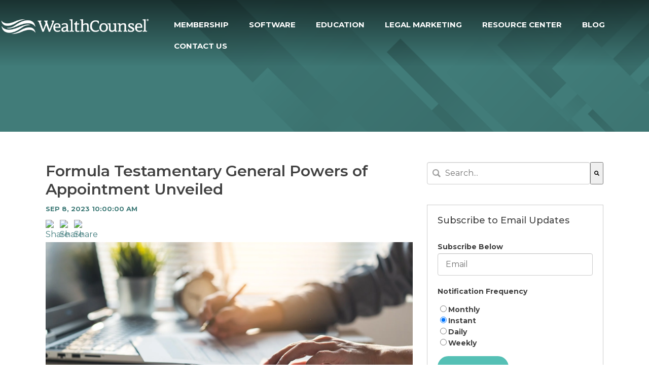

--- FILE ---
content_type: text/html; charset=UTF-8
request_url: https://info.wealthcounsel.com/blog/formula-testamentary-general-powers-of-appointment
body_size: 14610
content:
<!doctype html><!--[if lt IE 7]> <html class="no-js lt-ie9 lt-ie8 lt-ie7" lang="en-us" > <![endif]--><!--[if IE 7]>    <html class="no-js lt-ie9 lt-ie8" lang="en-us" >        <![endif]--><!--[if IE 8]>    <html class="no-js lt-ie9" lang="en-us" >               <![endif]--><!--[if gt IE 8]><!--><html class="no-js" lang="en-us"><!--<![endif]--><head>
    <meta charset="utf-8">
    <meta http-equiv="X-UA-Compatible" content="IE=edge,chrome=1">
    <meta name="author" content="WealthCounsel Staff">
    <meta name="description" content="Practitioners can use a formula testamentary general power of appointment as an easier way to obtain a basis adjustment for credit shelter trust assets. ">
    <meta name="generator" content="HubSpot">
    <title>Formula Testamentary General Powers of Appointment Unveiled</title>
    <link rel="shortcut icon" href="https://info.wealthcounsel.com/hubfs/favicon-flag-1.png">
    
<meta name="viewport" content="width=device-width, initial-scale=1">

    <script src="/hs/hsstatic/jquery-libs/static-1.1/jquery/jquery-1.7.1.js"></script>
<script>hsjQuery = window['jQuery'];</script>
    <meta property="og:description" content="Practitioners can use a formula testamentary general power of appointment as an easier way to obtain a basis adjustment for credit shelter trust assets. ">
    <meta property="og:title" content="Formula Testamentary General Powers of Appointment Unveiled">
    <meta name="twitter:description" content="Practitioners can use a formula testamentary general power of appointment as an easier way to obtain a basis adjustment for credit shelter trust assets. ">
    <meta name="twitter:title" content="Formula Testamentary General Powers of Appointment Unveiled">

    

    
    <style>
a.cta_button{-moz-box-sizing:content-box !important;-webkit-box-sizing:content-box !important;box-sizing:content-box !important;vertical-align:middle}.hs-breadcrumb-menu{list-style-type:none;margin:0px 0px 0px 0px;padding:0px 0px 0px 0px}.hs-breadcrumb-menu-item{float:left;padding:10px 0px 10px 10px}.hs-breadcrumb-menu-divider:before{content:'›';padding-left:10px}.hs-featured-image-link{border:0}.hs-featured-image{float:right;margin:0 0 20px 20px;max-width:50%}@media (max-width: 568px){.hs-featured-image{float:none;margin:0;width:100%;max-width:100%}}.hs-screen-reader-text{clip:rect(1px, 1px, 1px, 1px);height:1px;overflow:hidden;position:absolute !important;width:1px}
</style>

<link rel="stylesheet" href="/hs/hsstatic/BlogSocialSharingSupport/static-1.258/bundles/project.css">
<link rel="stylesheet" href="/hs/hsstatic/AsyncSupport/static-1.501/sass/comments_listing_asset.css">
<link rel="stylesheet" href="https://7052064.fs1.hubspotusercontent-na1.net/hubfs/7052064/hub_generated/module_assets/1/-2712622/1766173975469/module_search_input.min.css">

<style>
  #hs_cos_wrapper_module_1534373081608163 .hs-search-field__bar>form {}

#hs_cos_wrapper_module_1534373081608163 .hs-search-field__bar>form>label {}

#hs_cos_wrapper_module_1534373081608163 .hs-search-field__bar>form>.hs-search-field__input {}

#hs_cos_wrapper_module_1534373081608163 .hs-search-field__button {}

#hs_cos_wrapper_module_1534373081608163 .hs-search-field__button:hover,
#hs_cos_wrapper_module_1534373081608163 .hs-search-field__button:focus {}

#hs_cos_wrapper_module_1534373081608163 .hs-search-field__button:active {}

#hs_cos_wrapper_module_1534373081608163 .hs-search-field--open .hs-search-field__suggestions {}

#hs_cos_wrapper_module_1534373081608163 .hs-search-field--open .hs-search-field__suggestions a {}

#hs_cos_wrapper_module_1534373081608163 .hs-search-field--open .hs-search-field__suggestions a:hover {}

</style>

<link rel="stylesheet" href="/hs/hsstatic/AsyncSupport/static-1.501/sass/rss_post_listing.css">
    
  <script data-search_input-config="config_module_1534373081608163" type="application/json">
  {
    "autosuggest_results_message": "Results for \u201C[[search_term]]\u201D",
    "autosuggest_no_results_message": "There are no autosuggest results for \u201C[[search_term]]\u201D",
    "sr_empty_search_field_message": "There are no suggestions because the search field is empty.",
    "sr_autosuggest_results_message": "There are currently [[number_of_results]] auto-suggested results for [[search_term]]. Navigate to the results list by pressing the down arrow key, or press return to search for all results.",
    "sr_search_field_aria_label": "This is a search field with an auto-suggest feature attached.",
    "sr_search_button_aria_label": "Search"
  }
  </script>

  <script id="hs-search-input__valid-content-types" type="application/json">
    [
      
        "SITE_PAGE",
      
        "LANDING_PAGE",
      
        "BLOG_POST",
      
        "LISTING_PAGE",
      
        "KNOWLEDGE_ARTICLE",
      
        "HS_CASE_STUDY"
      
    ]
  </script>


    
<!--  Added by GoogleAnalytics integration -->
<script>
var _hsp = window._hsp = window._hsp || [];
_hsp.push(['addPrivacyConsentListener', function(consent) { if (consent.allowed || (consent.categories && consent.categories.analytics)) {
  (function(i,s,o,g,r,a,m){i['GoogleAnalyticsObject']=r;i[r]=i[r]||function(){
  (i[r].q=i[r].q||[]).push(arguments)},i[r].l=1*new Date();a=s.createElement(o),
  m=s.getElementsByTagName(o)[0];a.async=1;a.src=g;m.parentNode.insertBefore(a,m)
})(window,document,'script','//www.google-analytics.com/analytics.js','ga');
  ga('create','UA-4092212-1','auto');
  ga('send','pageview');
}}]);
</script>

<!-- /Added by GoogleAnalytics integration -->

<!--  Added by GoogleAnalytics4 integration -->
<script>
var _hsp = window._hsp = window._hsp || [];
window.dataLayer = window.dataLayer || [];
function gtag(){dataLayer.push(arguments);}

var useGoogleConsentModeV2 = true;
var waitForUpdateMillis = 1000;


if (!window._hsGoogleConsentRunOnce) {
  window._hsGoogleConsentRunOnce = true;

  gtag('consent', 'default', {
    'ad_storage': 'denied',
    'analytics_storage': 'denied',
    'ad_user_data': 'denied',
    'ad_personalization': 'denied',
    'wait_for_update': waitForUpdateMillis
  });

  if (useGoogleConsentModeV2) {
    _hsp.push(['useGoogleConsentModeV2'])
  } else {
    _hsp.push(['addPrivacyConsentListener', function(consent){
      var hasAnalyticsConsent = consent && (consent.allowed || (consent.categories && consent.categories.analytics));
      var hasAdsConsent = consent && (consent.allowed || (consent.categories && consent.categories.advertisement));

      gtag('consent', 'update', {
        'ad_storage': hasAdsConsent ? 'granted' : 'denied',
        'analytics_storage': hasAnalyticsConsent ? 'granted' : 'denied',
        'ad_user_data': hasAdsConsent ? 'granted' : 'denied',
        'ad_personalization': hasAdsConsent ? 'granted' : 'denied'
      });
    }]);
  }
}

gtag('js', new Date());
gtag('set', 'developer_id.dZTQ1Zm', true);
gtag('config', 'G-321354896');
</script>
<script async src="https://www.googletagmanager.com/gtag/js?id=G-321354896"></script>

<!-- /Added by GoogleAnalytics4 integration -->



<script type="text/javascript">
  WebFontConfig = {
    google: { families: [ 'Lato:100,300,400,700,900:latin' ] }
  };
  (function() {
    var wf = document.createElement('script');
    wf.src = ('https:' == document.location.protocol ? 'https' : 'http') +
      '://ajax.googleapis.com/ajax/libs/webfont/1/webfont.js';
    wf.type = 'text/javascript';
    wf.async = 'true';
    var s = document.getElementsByTagName('script')[0];
    s.parentNode.insertBefore(wf, s);
  })(); </script>

<style type="text/css" media="screen, print">
@font-face {
font-family: "GothamBook";
src: url("https://info.wealthcounsel.com/hs-fs/file-438316296-eot/fonts/GothamBook.eot");
 url("https://info.wealthcounsel.com/hs-fs/file-438288136-ttf/fonts/GothamBook.ttf") format("ttf");
 url("https://info.wealthcounsel.com/hs-fs/file-438316311-woff/fonts/GothamBook.woff") format("woff");
 }
@font-face {
font-family: "GothamBold";
src: url("https://info.wealthcounsel.com/hs-fs/file-439621102-eot/fonts/GothamBold.eot");
 url("https://info.wealthcounsel.com/hs-fs/file-439608962-ttf/fonts/GothamBold.ttf") format("ttf");
 url("https://info.wealthcounsel.com/hs-fs/file-441186950-woff/fonts/GothamBold.woff") format("woff");
 }
</style>


<style type="text/css" media="screen, print">
@font-face {
font-family: "Vibes";
src: url("https://info.wealthcounsel.com/hs-fs/hub/56547/file-1897620752.ttf");
 url("https://info.wealthcounsel.com/hs-fs/hub/56547/file-1897620752.ttf") format("woff"),
url("https://info.wealthcounsel.com/hs-fs/hub/56547/file-1897620752.ttf") format("opentype"),
 url("https://info.wealthcounsel.com/hs-fs/hub/56547/file-1897620752.ttf") format("svg");
 }
</style>

<style type="text/css" media="screen, print">
@font-face {
font-family: "OpenSans";
src: url("https://info.wealthcounsel.com/hs-fs/hub/56547/file-2125101966.ttf");
 url("https://info.wealthcounsel.com/hs-fs/hub/56547/file-2125101966.ttf") format("woff"),
url("https://info.wealthcounsel.com/hs-fs/hub/56547/file-2125101966.ttf") format("opentype"),
 url("https://info.wealthcounsel.com/hs-fs/hub/56547/file-2125101966.ttf") format("svg");
 }
</style>

<!-- Hotjar Tracking Code for http://info.wealthcounsel.com/ -->
<script>
    (function(h,o,t,j,a,r){
        h.hj=h.hj||function(){(h.hj.q=h.hj.q||[]).push(arguments)};
        h._hjSettings={hjid:562408,hjsv:5};
        a=o.getElementsByTagName('head')[0];
        r=o.createElement('script');r.async=1;
        r.src=t+h._hjSettings.hjid+j+h._hjSettings.hjsv;
        a.appendChild(r);
    })(window,document,'//static.hotjar.com/c/hotjar-','.js?sv=');
</script>
<meta property="og:image" content="https://info.wealthcounsel.com/hubfs/2023%20Blog%20Images/BDOTs.jpg">
<meta property="og:image:width" content="1656">
<meta property="og:image:height" content="818">

<meta name="twitter:image" content="https://info.wealthcounsel.com/hubfs/2023%20Blog%20Images/BDOTs.jpg">


<meta property="og:url" content="https://info.wealthcounsel.com/blog/formula-testamentary-general-powers-of-appointment">
<meta name="twitter:card" content="summary_large_image">

<link rel="canonical" href="https://info.wealthcounsel.com/blog/formula-testamentary-general-powers-of-appointment">
<script>
  (function(i,s,o,g,r,a,m){i['GoogleAnalyticsObject']=r;i[r]=i[r]||function(){
  (i[r].q=i[r].q||[]).push(arguments)},i[r].l=1*new Date();a=s.createElement(o),
  m=s.getElementsByTagName(o)[0];a.async=1;a.src=g;m.parentNode.insertBefore(a,m)
  })(window,document,'script','//www.google-analytics.com/analytics.js','ga');

  ga('create', 'UA-4092212-8', 'auto');

  ga('send', 'pageview');
  
  <script type="text/javascript" src="//script.crazyegg.com/pages/scripts/0039/2612.js" async="async"></script>


<meta property="og:type" content="article">
<link rel="alternate" type="application/rss+xml" href="https://info.wealthcounsel.com/blog/rss.xml">
<meta name="twitter:domain" content="info.wealthcounsel.com">
<meta name="twitter:site" content="@WealthCounsel">

<meta http-equiv="content-language" content="en-us">
<link rel="stylesheet" href="//7052064.fs1.hubspotusercontent-na1.net/hubfs/7052064/hub_generated/template_assets/DEFAULT_ASSET/1766173834078/template_layout.min.css">


<link rel="stylesheet" href="https://info.wealthcounsel.com/hubfs/hub_generated/template_assets/1/6204911525/1740654559579/template_clean-4-style.css">


    <link href="//fonts.googleapis.com/css?family=Montserrat:thin,extra-light,light,100,200,300,400,500,600,700,800" rel="stylesheet" type="text/css">
    

</head>
<body class="transparent-nav blog   hs-content-id-132679316618 hs-blog-post hs-content-path-blog-formula-testamentary-general-powers-of-appoin hs-content-name-formula-testamentary-general-powers-of-appointment hs-blog-name-wealthcounsel-blog hs-blog-id-2327096419" style="">
    <div class="header-container-wrapper">
    <div class="header-container container-fluid">

<div class="row-fluid-wrapper row-depth-1 row-number-1 ">
<div class="row-fluid ">
<div class="span12 widget-span widget-type-global_group " style="" data-widget-type="global_group" data-x="0" data-w="12">
<div class="" data-global-widget-path="generated_global_groups/6204911532.html"><div class="row-fluid-wrapper row-depth-1 row-number-1">
<div class="row-fluid ">
<div class="span12 widget-span widget-type-cell page-center" style="max-width: 1400px;" data-widget-type="cell" data-x="0" data-w="12">

<div class="row-fluid-wrapper row-depth-1 row-number-2">
<div class="row-fluid ">
<div class="span3 widget-span widget-type-logo " style="top-padding 10px;" data-widget-type="logo" data-x="0" data-w="3">
<div class="cell-wrapper layout-widget-wrapper">
<span id="hs_cos_wrapper_module_14668741230141" class="hs_cos_wrapper hs_cos_wrapper_widget hs_cos_wrapper_type_logo" style="" data-hs-cos-general-type="widget" data-hs-cos-type="logo"><a href="https://www.wealthcounsel.com/" id="hs-link-module_14668741230141" style="border-width:0px;border:0px;"><img src="https://info.wealthcounsel.com/hs-fs/hubfs/WealthCounsel%20Logo%202018/WC-Flag-Logo-Rev.png?width=800&amp;height=93&amp;name=WC-Flag-Logo-Rev.png" class="hs-image-widget " height="93" style="height: auto;width:800px;border-width:0px;border:0px;" width="800" alt="WealthCounsel" title="WealthCounsel" srcset="https://info.wealthcounsel.com/hs-fs/hubfs/WealthCounsel%20Logo%202018/WC-Flag-Logo-Rev.png?width=400&amp;height=47&amp;name=WC-Flag-Logo-Rev.png 400w, https://info.wealthcounsel.com/hs-fs/hubfs/WealthCounsel%20Logo%202018/WC-Flag-Logo-Rev.png?width=800&amp;height=93&amp;name=WC-Flag-Logo-Rev.png 800w, https://info.wealthcounsel.com/hs-fs/hubfs/WealthCounsel%20Logo%202018/WC-Flag-Logo-Rev.png?width=1200&amp;height=140&amp;name=WC-Flag-Logo-Rev.png 1200w, https://info.wealthcounsel.com/hs-fs/hubfs/WealthCounsel%20Logo%202018/WC-Flag-Logo-Rev.png?width=1600&amp;height=186&amp;name=WC-Flag-Logo-Rev.png 1600w, https://info.wealthcounsel.com/hs-fs/hubfs/WealthCounsel%20Logo%202018/WC-Flag-Logo-Rev.png?width=2000&amp;height=233&amp;name=WC-Flag-Logo-Rev.png 2000w, https://info.wealthcounsel.com/hs-fs/hubfs/WealthCounsel%20Logo%202018/WC-Flag-Logo-Rev.png?width=2400&amp;height=279&amp;name=WC-Flag-Logo-Rev.png 2400w" sizes="(max-width: 800px) 100vw, 800px"></a></span></div><!--end layout-widget-wrapper -->
</div><!--end widget-span -->
<div class="span9 widget-span widget-type-menu custom-menu-primary" style="" data-widget-type="menu" data-x="3" data-w="9">
<div class="cell-wrapper layout-widget-wrapper">
<span id="hs_cos_wrapper_module_14668741230142" class="hs_cos_wrapper hs_cos_wrapper_widget hs_cos_wrapper_type_menu" style="" data-hs-cos-general-type="widget" data-hs-cos-type="menu"><div id="hs_menu_wrapper_module_14668741230142" class="hs-menu-wrapper active-branch flyouts hs-menu-flow-horizontal" role="navigation" data-sitemap-name="WC Blog Menu" data-menu-id="6205002754" aria-label="Navigation Menu">
 <ul role="menu">
  <li class="hs-menu-item hs-menu-depth-1" role="none"><a href="https://www.wealthcounsel.com/law-practice-management" role="menuitem">MEMBERSHIP</a></li>
  <li class="hs-menu-item hs-menu-depth-1" role="none"><a href="https://www.wealthcounsel.com/software-for-attorneys" role="menuitem">SOFTWARE</a></li>
  <li class="hs-menu-item hs-menu-depth-1" role="none"><a href="https://www.wealthcounsel.com/events/complimentary-on-demand-and-live-cle" role="menuitem">EDUCATION</a></li>
  <li class="hs-menu-item hs-menu-depth-1" role="none"><a href="https://www.wealthcounsel.com/legal-marketing-for-attorneys" role="menuitem">LEGAL MARKETING</a></li>
  <li class="hs-menu-item hs-menu-depth-1" role="none"><a href="https://www.wealthcounsel.com/resource-center" role="menuitem">RESOURCE CENTER</a></li>
  <li class="hs-menu-item hs-menu-depth-1" role="none"><a href="https://info.wealthcounsel.com/blog" role="menuitem">BLOG</a></li>
  <li class="hs-menu-item hs-menu-depth-1" role="none"><a href="https://www.wealthcounsel.com/contact" role="menuitem">CONTACT US</a></li>
 </ul>
</div></span></div><!--end layout-widget-wrapper -->
</div><!--end widget-span -->
</div><!--end row-->
</div><!--end row-wrapper -->

</div><!--end widget-span -->
</div><!--end row-->
</div><!--end row-wrapper -->
</div>
</div><!--end widget-span -->
</div><!--end row-->
</div><!--end row-wrapper -->

    </div><!--end header -->
</div><!--end header wrapper -->

<div class="body-container-wrapper">
    <div class="body-container container-fluid">

<div class="row-fluid-wrapper row-depth-1 row-number-1 ">
<div class="row-fluid ">
<div class="banner-background-image slim-bg parallax-section-1"><div class="dark-overlay"></div>
<div class="span12 widget-span widget-type-cell hero-bg-inner" style="" data-widget-type="cell" data-x="0" data-w="12">

<div class="row-fluid-wrapper row-depth-1 row-number-2 ">
<div class="row-fluid ">
<div class="span12 widget-span widget-type-linked_image background-image" style="" data-widget-type="linked_image" data-x="0" data-w="12">
<div class="cell-wrapper layout-widget-wrapper">
<span id="hs_cos_wrapper_module_14333348123083505" class="hs_cos_wrapper hs_cos_wrapper_widget hs_cos_wrapper_type_linked_image" style="" data-hs-cos-general-type="widget" data-hs-cos-type="linked_image"><img src="https://info.wealthcounsel.com/hs-fs/hubfs/Blog_Header.png?width=2800&amp;name=Blog_Header.png" class="hs-image-widget " style="width:2800px;border-width:0px;border:0px;" width="2800" alt="WealthCounsel Blog" title="WealthCounsel Blog" srcset="https://info.wealthcounsel.com/hs-fs/hubfs/Blog_Header.png?width=1400&amp;name=Blog_Header.png 1400w, https://info.wealthcounsel.com/hs-fs/hubfs/Blog_Header.png?width=2800&amp;name=Blog_Header.png 2800w, https://info.wealthcounsel.com/hs-fs/hubfs/Blog_Header.png?width=4200&amp;name=Blog_Header.png 4200w, https://info.wealthcounsel.com/hs-fs/hubfs/Blog_Header.png?width=5600&amp;name=Blog_Header.png 5600w, https://info.wealthcounsel.com/hs-fs/hubfs/Blog_Header.png?width=7000&amp;name=Blog_Header.png 7000w, https://info.wealthcounsel.com/hs-fs/hubfs/Blog_Header.png?width=8400&amp;name=Blog_Header.png 8400w" sizes="(max-width: 2800px) 100vw, 2800px"></span></div><!--end layout-widget-wrapper -->
</div><!--end widget-span -->
</div><!--end row-->
</div><!--end row-wrapper -->

<div class="row-fluid-wrapper row-depth-1 row-number-3 ">
<div class="row-fluid ">
<div class="span12 widget-span widget-type-cell hero-inner" style="" data-widget-type="cell" data-x="0" data-w="12">

<div class="row-fluid-wrapper row-depth-1 row-number-4 ">
<div class="row-fluid ">
<div class="span12 widget-span widget-type-cell subpage-head-container page-center" style="" data-widget-type="cell" data-x="0" data-w="12">

<div class="row-fluid-wrapper row-depth-1 row-number-5 ">
<div class="row-fluid ">
<div class="span12 widget-span widget-type-raw_jinja " style="" data-widget-type="raw_jinja" data-x="0" data-w="12">
</div><!--end widget-span -->

</div><!--end row-->
</div><!--end row-wrapper -->

</div><!--end widget-span -->
</div><!--end row-->
</div><!--end row-wrapper -->

</div><!--end widget-span -->
</div><!--end row-->
</div><!--end row-wrapper -->

</div><!--end widget-span -->
  </div>
</div><!--end row-->
</div><!--end row-wrapper -->

<div class="row-fluid-wrapper row-depth-1 row-number-6 ">
<div class="row-fluid ">
<div class="span12 widget-span widget-type-cell page-center content-wrapper padding60tb" style="" data-widget-type="cell" data-x="0" data-w="12">

<div class="row-fluid-wrapper row-depth-1 row-number-7 ">
<div class="row-fluid ">
<div class="span8 widget-span widget-type-cell blog-content" style="" data-widget-type="cell" data-x="0" data-w="8">

<div class="row-fluid-wrapper row-depth-1 row-number-8 ">
<div class="row-fluid ">
<div class="span12 widget-span widget-type-blog_content " style="" data-widget-type="blog_content" data-x="0" data-w="12">
<div class="blog-section">
    <div class="blog-post-wrapper cell-wrapper">
        <div class="section post-header clearfix">
            <h1>
                <a href="https://info.wealthcounsel.com/blog/formula-testamentary-general-powers-of-appointment" id="hubspot-name" class="link hubspot-editable" data-hubspot-form-id="name" data-hubspot-name="Blog Title"><span id="hs_cos_wrapper_name" class="hs_cos_wrapper hs_cos_wrapper_meta_field hs_cos_wrapper_type_text" style="" data-hs-cos-general-type="meta_field" data-hs-cos-type="text">Formula Testamentary General Powers of Appointment Unveiled</span></a>
            </h1>
            <p id="hubspot-author_data" class="hubspot-editable" data-hubspot-form-id="author_data" data-hubspot-name="Blog Author">
             Sep 8, 2023 10:00:00 AM
            </p>
            <div class="social-sharing-wrapper">
                <span id="hs_cos_wrapper_blog_social_sharing" class="hs_cos_wrapper hs_cos_wrapper_widget hs_cos_wrapper_type_blog_social_sharing" style="" data-hs-cos-general-type="widget" data-hs-cos-type="blog_social_sharing">
<div class="hs-blog-social-share">
    <ul class="hs-blog-social-share-list">
        

        

        
    </ul>
 </div>

</span>
            </div>
        </div>

<span id="hs_cos_wrapper_my_social_sharing" class="hs_cos_wrapper hs_cos_wrapper_widget hs_cos_wrapper_type_social_sharing" style="" data-hs-cos-general-type="widget" data-hs-cos-type="social_sharing"><a href="http://www.facebook.com/share.php?u=https%3A%2F%2Finfo.wealthcounsel.com%2Fblog%2Fformula-testamentary-general-powers-of-appointment%3Futm_medium%3Dsocial%26utm_source%3Dfacebook" target="_blank" rel="noopener" style="width:24px;border-width:0px;border:0px;"><img src="https://static.hubspot.com/final/img/common/icons/social/facebook-24x24.png" class="hs-image-widget hs-image-social-sharing-24" style="max-height:24px;max-width:24px;border-width:0px;border:0px;" width="24" hspace="0" alt="Share on Facebook" loading="lazy"></a>&nbsp;<a href="http://www.linkedin.com/shareArticle?mini=true&amp;url=https%3A%2F%2Finfo.wealthcounsel.com%2Fblog%2Fformula-testamentary-general-powers-of-appointment%3Futm_medium%3Dsocial%26utm_source%3Dlinkedin" target="_blank" rel="noopener" style="width:24px;border-width:0px;border:0px;"><img src="https://static.hubspot.com/final/img/common/icons/social/linkedin-24x24.png" class="hs-image-widget hs-image-social-sharing-24" style="max-height:24px;max-width:24px;border-width:0px;border:0px;" width="24" hspace="0" alt="Share on LinkedIn" loading="lazy"></a>&nbsp;<a href="https://twitter.com/intent/tweet?original_referer=https%3A%2F%2Finfo.wealthcounsel.com%2Fblog%2Fformula-testamentary-general-powers-of-appointment%3Futm_medium%3Dsocial%26utm_source%3Dtwitter&amp;url=https%3A%2F%2Finfo.wealthcounsel.com%2Fblog%2Fformula-testamentary-general-powers-of-appointment%3Futm_medium%3Dsocial%26utm_source%3Dtwitter&amp;source=tweetbutton&amp;text=Formula%20Testamentary%20General%20Powers%20of%20Appointment%20Unveiled" target="_blank" rel="noopener" style="width:24px;border-width:0px;border:0px;"><img src="https://static.hubspot.com/final/img/common/icons/social/twitter-24x24.png" class="hs-image-widget hs-image-social-sharing-24" style="max-height:24px;max-width:24px;border-width:0px;border:0px;" width="24" hspace="0" alt="Share on Twitter" loading="lazy"></a></span>
        <div class="section post-body">
            <span id="hs_cos_wrapper_post_body" class="hs_cos_wrapper hs_cos_wrapper_meta_field hs_cos_wrapper_type_rich_text" style="" data-hs-cos-general-type="meta_field" data-hs-cos-type="rich_text"><p><img src="https://info.wealthcounsel.com/hs-fs/hubfs/2023%20Blog%20Images/Strategies%20for%20Dynamic%20Income%20and%20Estate%20Tax%20Planning.jpg?width=1656&amp;height=818&amp;name=Strategies%20for%20Dynamic%20Income%20and%20Estate%20Tax%20Planning.jpg" width="1656" height="818" loading="lazy" alt="Strategies for Dynamic Income and Estate Tax Planning" style="height: auto; max-width: 100%; width: 1656px;" srcset="https://info.wealthcounsel.com/hs-fs/hubfs/2023%20Blog%20Images/Strategies%20for%20Dynamic%20Income%20and%20Estate%20Tax%20Planning.jpg?width=828&amp;height=409&amp;name=Strategies%20for%20Dynamic%20Income%20and%20Estate%20Tax%20Planning.jpg 828w, https://info.wealthcounsel.com/hs-fs/hubfs/2023%20Blog%20Images/Strategies%20for%20Dynamic%20Income%20and%20Estate%20Tax%20Planning.jpg?width=1656&amp;height=818&amp;name=Strategies%20for%20Dynamic%20Income%20and%20Estate%20Tax%20Planning.jpg 1656w, https://info.wealthcounsel.com/hs-fs/hubfs/2023%20Blog%20Images/Strategies%20for%20Dynamic%20Income%20and%20Estate%20Tax%20Planning.jpg?width=2484&amp;height=1227&amp;name=Strategies%20for%20Dynamic%20Income%20and%20Estate%20Tax%20Planning.jpg 2484w, https://info.wealthcounsel.com/hs-fs/hubfs/2023%20Blog%20Images/Strategies%20for%20Dynamic%20Income%20and%20Estate%20Tax%20Planning.jpg?width=3312&amp;height=1636&amp;name=Strategies%20for%20Dynamic%20Income%20and%20Estate%20Tax%20Planning.jpg 3312w, https://info.wealthcounsel.com/hs-fs/hubfs/2023%20Blog%20Images/Strategies%20for%20Dynamic%20Income%20and%20Estate%20Tax%20Planning.jpg?width=4140&amp;height=2045&amp;name=Strategies%20for%20Dynamic%20Income%20and%20Estate%20Tax%20Planning.jpg 4140w, https://info.wealthcounsel.com/hs-fs/hubfs/2023%20Blog%20Images/Strategies%20for%20Dynamic%20Income%20and%20Estate%20Tax%20Planning.jpg?width=4968&amp;height=2454&amp;name=Strategies%20for%20Dynamic%20Income%20and%20Estate%20Tax%20Planning.jpg 4968w" sizes="(max-width: 1656px) 100vw, 1656px"></p>
<p>Traditional estate tax planning often includes funding a credit shelter trust (also known as a bypass trust or family trust) up to the amount of a decedent’s unused estate tax exemption, then funding any assets in excess of the exemption amount into a marital trust for the benefit of the decedent’s surviving spouse. This type of planning was appropriate for many married couples who wished to maximize their remaining estate tax exemptions while leaving most assets for the support of a surviving spouse and deferring or avoiding estate taxation under the unlimited marital deduction.<!--more-->&nbsp;In the early 2000s, when the estate tax exemption sat at $1.5 million or less, the estate plan of a married decedent with $5 million would ultimately fund most of the decedent’s assets into the marital trust. The assets remaining in the marital trust would then be includible in the surviving spouse’s estate for estate tax purposes and therefore receive a basis adjustment at the surviving spouse’s death.&nbsp;</p>
<p>Now, in 2023, when the estate tax exemption is $12,920,000 per taxpayer, that same client’s entire $5 million estate would pass to the credit shelter trust, and no marital trust would be created. The problem with this result is that the assets in a credit shelter trust are not typically includible in the surviving spouse’s estate for estate tax purposes and do not receive a basis adjustment to their fair market values at the surviving spouse’s death. To get around this shortcoming of the traditional credit shelter trust and achieve an income tax basis adjustment under Internal Revenue Code (I.R.C.) § 1014, the surviving spouse may jump through any number of hoops, including having the trustee make an outright distribution of the credit shelter trust assets to the surviving spouse, intentionally triggering the Delaware Tax Trap by exercising a limited power of appointment over the credit shelter trust assets, or having a trust director grant a general power of appointment over the credit shelter trust assets to the surviving spouse.</p>
<p>In more recent years, practitioners have started using a formula testamentary general power of appointment (also known as an optimal basis increase trust (OBIT)) as an easier way to obtain a basis adjustment for credit shelter trust assets under I.R.C. § 1014 at the death of the surviving spouse.</p>
<h3>How a Formula Testamentary General Power of Appointment Works</h3>
<p>The surviving spouse is granted a general power of appointment over assets in the credit shelter trust to the extent that inclusion of the assets in the surviving spouse’s estate will not increase the death taxes owed by the surviving spouse’s estate. Death taxes may include federal, state, and local estate taxes and generation-skipping transfer tax.&nbsp;</p>
<p><span style="font-weight: bold;">Example</span>. Seiko dies in 2023 with $10 million. The entire $10 million funds a credit shelter trust for Seiko’s surviving spouse, Hibiki. Under the terms of the credit shelter trust, Hibiki holds a formula testamentary general power of appointment. In 2026, Hibiki dies with $2 million of separate assets, the credit shelter trust has $15 million of remaining assets, and the estate tax exemption is $5 million. Hibiki’s unused estate tax exemption is $3 million ($5 million − $2 million). Exercising the formula testamentary power of appointment causes 20 percent of the credit shelter trust assets ($3 million in unused exemption over $15 million of credit shelter trust assets) to be included in Hibiki’s estate and, in turn, receive a basis adjustment under section 1014.&nbsp;</p>
<h3>Designing a Formula Testamentary General Power of Appointment</h3>
<h4>Decision 1: Should the power be exercised over all assets, all appreciated assets, or specific individual appreciated assets?</h4>
<p>Familiarity with the nature, value, and appreciation associated with the credit shelter trust assets is essential when making this decision.<strong> </strong>The main purpose and benefit of a formula testamentary general power of appointment is to get a basis adjustment and avoid income tax. For this reason, if a credit shelter trust held mostly cash, it would not benefit from a basis adjustment, so practitioners should consider whether granting a general power of appointment over cash is worthwhile.</p>
<p>Consider, for example, a trust instrument that provides that the powerholder can only exercise power over the appreciated assets of the credit shelter trust, which has $10 million in cash and real estate valued at $5 million and has a $2 million income tax basis. In addition, the surviving spouse beneficiary has $10 million in unused estate tax exemption at death. In this scenario, the surviving spouse would have a general power of appointment over only the real estate, because it is the only appreciated asset in the credit shelter trust.&nbsp;</p>
<p>Consider another example in which a trust instrument grants the powerholder a power of appointment over only appreciated assets in order of the asset with the highest appreciation to the asset with the lowest appreciation. The credit shelter trust in this example has $5 million in stock (with a $4 million basis), $5 million in art (with a $3 million basis), and $5 million in real estate (with a $2 million basis), and the surviving spouse has $6 million in unused estate tax exemption at death. In this scenario, the surviving spouse can exercise the power first over the real estate as the asset with the greatest appreciation of $3 million, followed by the art as the asset with the next highest appreciation of $2 million. However, the surviving spouse may only exercise the power to the extent that inclusion in the surviving spouse’s estate will not increase death taxes. Because the surviving spouse has only $6 million in unused estate tax exemption, they can exercise the power over just $1 million of the art.&nbsp;</p>
<h4>Decision 2: Which type of death taxes should restrict the exercise of the formula testamentary general power of appointment?</h4>
<p>Practitioners may wish to limit the powerholder’s exercise so that it does not increase the surviving spouse’s (1) federal estate tax, (2) federal or state estate tax, (3) federal or state estate tax or generation-skipping transfer tax, or (4) federal estate tax or generation-skipping transfer tax. This decision is based on the potential application of death taxes to a particular client’s estate.</p>
<h4>Decision 3: Should specific assets be excluded from the formula testamentary general power of appointment?&nbsp;</h4>
<p>A client may have certain assets that they do not want to be subject to the formula testamentary general power of appointment. For example, there may be a family home or business interests that the client wants to pass to specific beneficiaries, equally to the residuary beneficiaries, or upon certain terms or conditions. If these or similar circumstances apply, practitioners may consider excluding specific assets from the surviving spouse’s exercise of the formula testamentary general power of appointment.</p>
<h4><span style="font-size: 12px; color: #000000;"></span>Decision 4: If the formula testamentary general power of appointment must be limited to avoid exposure to creditors, which class of appointees is permissible?&nbsp;</h4>
<p>If creditors should not be within the class of permissible appointees under the formula testamentary general power of appointment, practitioners may consider limiting the class to descendants only; descendants and charities; descendants and spouses; descendants, spouses, and charities; or some other combination.&nbsp;</p>
<h3>Using Formula Testamentary General Powers of Appointment for Dynamic Estate and Income Tax Planning in Wealth Docx®</h3>
<p>A formula testamentary general power of appointment may be designed in any of these ways in the Wealth Docx full-length individual and joint revocable living trusts and the standalone will. In addition, <a href="https://www.wealthcounsel.com/software-for-attorneys/wealth-docx-complete" rel="noopener" target="_blank">Wealth Docx </a>offers drafting resources regarding this and many other optional provisions and allows users to easily customize their documents for clients’ unique estate planning objectives. To learn more, <a href="https://www.wealthcounsel.com/schedule-demo" rel="noopener" target="_blank">contact a Practice Development Consultant today to schedule a demo</a>.&nbsp;</p></span>
        </div>
        
            <div class="topic-list" style="margin-top: 40px;">
             <p id="hubspot-topic_data"> Topics:
                
                    <a class="topic-link" href="https://info.wealthcounsel.com/blog/topic/estates-planning">Estates Planning</a>
                
                    <a class="topic-link" href="https://info.wealthcounsel.com/blog/topic/taxation">Taxation</a>
                
             </p>
             </div>
        
        <div class="post-jump-con clearfix">
        
        <div class="prev-post post-jump">
            <p class="post-jump-label">Previous Post</p>
            <div class="featured-img-con">
                <a href="/blog/marital-share-funding-options-0"><img src="https://info.wealthcounsel.com/hubfs/Marital%20Share%20Funding%20Options-8.23.jpg">
                <div class="jump-indicator"><span class="prev-arrow"></span></div></a>
            </div>
            <p><a href="/blog/marital-share-funding-options-0">Marital Share Funding: The Benefits and Burdens of Each Option</a></p>
        </div>
        
        
        <div class="next-post post-jump">
            <p class="post-jump-label">Next Post</p>
            <div class="featured-img-con">
            <a href="/blog/current-developments-september-2023"><img src="https://info.wealthcounsel.com/hubfs/monthly-recap%20(1).png">
            <div class="jump-indicator"><span class="next-arrow"></span></div></a>
            </div>
            <p><a href="/blog/current-developments-september-2023">Current Developments in Estate Planning, Elder Law, and Business Law: September 2023 Review</a></p>
        </div>
        
        </div>
    </div>
</div>
<div style="margin-top: 60px;">
    <h3>Post a Comment</h3>
</div>
</div>

</div><!--end row-->
</div><!--end row-wrapper -->

<div class="row-fluid-wrapper row-depth-1 row-number-9 ">
<div class="row-fluid ">
<div class="span12 widget-span widget-type-blog_comments " style="" data-widget-type="blog_comments" data-x="0" data-w="12">
<div class="cell-wrapper layout-widget-wrapper">
<span id="hs_cos_wrapper_module_1494873009607477" class="hs_cos_wrapper hs_cos_wrapper_widget hs_cos_wrapper_type_blog_comments" style="" data-hs-cos-general-type="widget" data-hs-cos-type="blog_comments">
<div class="section post-footer">
    <div id="comments-listing" class="new-comments"></div>
    
</div>

</span></div><!--end layout-widget-wrapper -->
</div><!--end widget-span -->
</div><!--end row-->
</div><!--end row-wrapper -->

</div><!--end widget-span -->
<div class="span4 widget-span widget-type-cell blog-sidebar" style="" data-widget-type="cell" data-x="8" data-w="4">

<div class="row-fluid-wrapper row-depth-1 row-number-10 ">
<div class="row-fluid ">
<div class="span12 widget-span widget-type-custom_widget " style="" data-widget-type="custom_widget" data-x="0" data-w="12">
<div id="hs_cos_wrapper_module_1534373081608163" class="hs_cos_wrapper hs_cos_wrapper_widget hs_cos_wrapper_type_module" style="" data-hs-cos-general-type="widget" data-hs-cos-type="module">












  












<div class="hs-search-field">
    <div class="hs-search-field__bar hs-search-field__bar--button-inline  ">
      <form data-hs-do-not-collect="true" class="hs-search-field__form" action="/hs-search-results">

        <label class="hs-search-field__label show-for-sr" for="module_1534373081608163-input">This is a search field with an auto-suggest feature attached.</label>

        <input role="combobox" aria-expanded="false" aria-controls="autocomplete-results" aria-label="This is a search field with an auto-suggest feature attached." type="search" class="hs-search-field__input" id="module_1534373081608163-input" name="q" autocomplete="off" aria-autocomplete="list" placeholder="Search...">

        
          
            <input type="hidden" name="type" value="SITE_PAGE">
          
        
          
        
          
            <input type="hidden" name="type" value="BLOG_POST">
          
        
          
            <input type="hidden" name="type" value="LISTING_PAGE">
          
        
          
        
          
        

        

        <button class="hs-search-field__button " aria-label="Search">
          <span id="hs_cos_wrapper_module_1534373081608163_" class="hs_cos_wrapper hs_cos_wrapper_widget hs_cos_wrapper_type_icon" style="" data-hs-cos-general-type="widget" data-hs-cos-type="icon"><svg version="1.0" xmlns="http://www.w3.org/2000/svg" viewbox="0 0 512 512" aria-hidden="true"><g id="search1_layer"><path d="M505 442.7L405.3 343c-4.5-4.5-10.6-7-17-7H372c27.6-35.3 44-79.7 44-128C416 93.1 322.9 0 208 0S0 93.1 0 208s93.1 208 208 208c48.3 0 92.7-16.4 128-44v16.3c0 6.4 2.5 12.5 7 17l99.7 99.7c9.4 9.4 24.6 9.4 33.9 0l28.3-28.3c9.4-9.4 9.4-24.6.1-34zM208 336c-70.7 0-128-57.2-128-128 0-70.7 57.2-128 128-128 70.7 0 128 57.2 128 128 0 70.7-57.2 128-128 128z" /></g></svg></span>
           </button>
        <div class="hs-search-field__suggestions-container ">
          <ul id="autocomplete-results" role="listbox" aria-label="term" class="hs-search-field__suggestions">
            
              <li role="option" tabindex="-1" aria-posinset="1" aria-setsize="0" class="results-for show-for-sr">There are no suggestions because the search field is empty.</li>
            
          </ul>
        </div>
      </form>
    </div>
    <div id="sr-messenger" class="hs-search-sr-message-container show-for-sr" role="status" aria-live="polite" aria-atomic="true">
    </div>
</div>

</div>

</div><!--end widget-span -->
</div><!--end row-->
</div><!--end row-wrapper -->

<div class="row-fluid-wrapper row-depth-1 row-number-11 ">
<div class="row-fluid ">
<div class="span12 widget-span widget-type-blog_subscribe subscribe-container" style="" data-widget-type="blog_subscribe" data-x="0" data-w="12">
<div class="cell-wrapper layout-widget-wrapper">
<span id="hs_cos_wrapper_wizard_module_236789360158759630737408096667449998041" class="hs_cos_wrapper hs_cos_wrapper_widget hs_cos_wrapper_type_blog_subscribe" style="" data-hs-cos-general-type="widget" data-hs-cos-type="blog_subscribe"><h3 id="hs_cos_wrapper_wizard_module_236789360158759630737408096667449998041_title" class="hs_cos_wrapper form-title" data-hs-cos-general-type="widget_field" data-hs-cos-type="text">Subscribe to Email Updates</h3>

<div id="hs_form_target_wizard_module_236789360158759630737408096667449998041_9648"></div>



</span></div><!--end layout-widget-wrapper -->
</div><!--end widget-span -->
</div><!--end row-->
</div><!--end row-wrapper -->

<div class="row-fluid-wrapper row-depth-1 row-number-12 ">
<div class="row-fluid ">
<div class="span12 widget-span widget-type-raw_jinja " style="" data-widget-type="raw_jinja" data-x="0" data-w="12">
<div class="tabber-wrap blog-tabber">

    <ul class="clearfix tabber-tabs">
      <li class="active"><a>Recent</a></li>
      <li><a>Popular</a></li>
      <li><a>Categories</a></li>
    </ul>

    <div class="tabber-content">
        <div class="tab-pane active">
           <span id="hs_cos_wrapper_recent_posts" class="hs_cos_wrapper hs_cos_wrapper_widget hs_cos_wrapper_type_rss_listing" style="" data-hs-cos-general-type="widget" data-hs-cos-type="rss_listing">
<h3></h3>


    <div class="hs-rss-module feedreader_box hs-hash-1110507997"></div>

</span>
        </div>
        <div class="tab-pane popular-posts-pane" id="tab-2">
            <span id="hs_cos_wrapper_popular_posts" class="hs_cos_wrapper hs_cos_wrapper_widget hs_cos_wrapper_type_post_listing" style="" data-hs-cos-general-type="widget" data-hs-cos-type="post_listing"><div class="block">
  <h3></h3>
  <div class="widget-module">
    <ul class="hs-hash-104643848-1766288217339">
    </ul>
  </div>
</div>
</span>
        </div>
        <div class="tab-pane" id="tab-3">
            <span id="hs_cos_wrapper_post_categories" class="hs_cos_wrapper hs_cos_wrapper_widget hs_cos_wrapper_type_post_filter" style="" data-hs-cos-general-type="widget" data-hs-cos-type="post_filter"><div class="block">
  <h3>Lists by Topic</h3>
  <div class="widget-module">
    <ul>
      
        <li>
          <a href="https://info.wealthcounsel.com/blog/topic/estates-planning">Estates Planning <span class="filter-link-count" dir="ltr">(337)</span></a>
        </li>
      
        <li>
          <a href="https://info.wealthcounsel.com/blog/topic/trusts-estates">Trusts &amp; Estates <span class="filter-link-count" dir="ltr">(150)</span></a>
        </li>
      
        <li>
          <a href="https://info.wealthcounsel.com/blog/topic/business-law">Business Law <span class="filter-link-count" dir="ltr">(139)</span></a>
        </li>
      
        <li>
          <a href="https://info.wealthcounsel.com/blog/topic/legal-news">legal news <span class="filter-link-count" dir="ltr">(134)</span></a>
        </li>
      
        <li>
          <a href="https://info.wealthcounsel.com/blog/topic/elder-law">Elder Law <span class="filter-link-count" dir="ltr">(99)</span></a>
        </li>
      
        <li>
          <a href="https://info.wealthcounsel.com/blog/topic/drafting-software">Drafting Software <span class="filter-link-count" dir="ltr">(65)</span></a>
        </li>
      
        <li>
          <a href="https://info.wealthcounsel.com/blog/topic/practice-management">Practice Management <span class="filter-link-count" dir="ltr">(61)</span></a>
        </li>
      
        <li>
          <a href="https://info.wealthcounsel.com/blog/topic/medicaid-planning">Medicaid Planning <span class="filter-link-count" dir="ltr">(54)</span></a>
        </li>
      
        <li>
          <a href="https://info.wealthcounsel.com/blog/topic/continuing-legal-education">Continuing Legal Education <span class="filter-link-count" dir="ltr">(51)</span></a>
        </li>
      
        <li>
          <a href="https://info.wealthcounsel.com/blog/topic/legal-marketing">Legal Marketing <span class="filter-link-count" dir="ltr">(38)</span></a>
        </li>
      
        <li style="display:none;">
          <a href="https://info.wealthcounsel.com/blog/topic/drafting-solutions">Drafting Solutions <span class="filter-link-count" dir="ltr">(32)</span></a>
        </li>
      
        <li style="display:none;">
          <a href="https://info.wealthcounsel.com/blog/topic/estate-planning">estate planning <span class="filter-link-count" dir="ltr">(22)</span></a>
        </li>
      
        <li style="display:none;">
          <a href="https://info.wealthcounsel.com/blog/topic/business-planning">business planning <span class="filter-link-count" dir="ltr">(16)</span></a>
        </li>
      
        <li style="display:none;">
          <a href="https://info.wealthcounsel.com/blog/topic/special-needs-planning">Special Needs Planning <span class="filter-link-count" dir="ltr">(15)</span></a>
        </li>
      
        <li style="display:none;">
          <a href="https://info.wealthcounsel.com/blog/topic/trust-administration">trust administration <span class="filter-link-count" dir="ltr">(12)</span></a>
        </li>
      
        <li style="display:none;">
          <a href="https://info.wealthcounsel.com/blog/topic/trusts">trusts <span class="filter-link-count" dir="ltr">(11)</span></a>
        </li>
      
        <li style="display:none;">
          <a href="https://info.wealthcounsel.com/blog/topic/estate-planning-practice">estate planning practice <span class="filter-link-count" dir="ltr">(10)</span></a>
        </li>
      
        <li style="display:none;">
          <a href="https://info.wealthcounsel.com/blog/topic/tax-planning">tax planning <span class="filter-link-count" dir="ltr">(9)</span></a>
        </li>
      
        <li style="display:none;">
          <a href="https://info.wealthcounsel.com/blog/topic/covid-19">COVID-19 <span class="filter-link-count" dir="ltr">(7)</span></a>
        </li>
      
        <li style="display:none;">
          <a href="https://info.wealthcounsel.com/blog/topic/veterans-benefits">Veterans Benefits <span class="filter-link-count" dir="ltr">(7)</span></a>
        </li>
      
        <li style="display:none;">
          <a href="https://info.wealthcounsel.com/blog/topic/secure-act">SECURE Act <span class="filter-link-count" dir="ltr">(6)</span></a>
        </li>
      
        <li style="display:none;">
          <a href="https://info.wealthcounsel.com/blog/topic/rlt">RLT <span class="filter-link-count" dir="ltr">(5)</span></a>
        </li>
      
        <li style="display:none;">
          <a href="https://info.wealthcounsel.com/blog/topic/taxation">Taxation <span class="filter-link-count" dir="ltr">(5)</span></a>
        </li>
      
        <li style="display:none;">
          <a href="https://info.wealthcounsel.com/blog/topic/legal-technology">legal technology <span class="filter-link-count" dir="ltr">(5)</span></a>
        </li>
      
        <li style="display:none;">
          <a href="https://info.wealthcounsel.com/blog/topic/small-businesses">small businesses <span class="filter-link-count" dir="ltr">(5)</span></a>
        </li>
      
        <li style="display:none;">
          <a href="https://info.wealthcounsel.com/blog/topic/client-relationships">client relationships <span class="filter-link-count" dir="ltr">(4)</span></a>
        </li>
      
        <li style="display:none;">
          <a href="https://info.wealthcounsel.com/blog/topic/dapt">DAPT <span class="filter-link-count" dir="ltr">(3)</span></a>
        </li>
      
        <li style="display:none;">
          <a href="https://info.wealthcounsel.com/blog/topic/decanting">Decanting <span class="filter-link-count" dir="ltr">(3)</span></a>
        </li>
      
        <li style="display:none;">
          <a href="https://info.wealthcounsel.com/blog/topic/grats">GRATs <span class="filter-link-count" dir="ltr">(3)</span></a>
        </li>
      
        <li style="display:none;">
          <a href="https://info.wealthcounsel.com/blog/topic/llcs">LLCs <span class="filter-link-count" dir="ltr">(3)</span></a>
        </li>
      
        <li style="display:none;">
          <a href="https://info.wealthcounsel.com/blog/topic/ppp">PPP <span class="filter-link-count" dir="ltr">(3)</span></a>
        </li>
      
        <li style="display:none;">
          <a href="https://info.wealthcounsel.com/blog/topic/slats">SLATs <span class="filter-link-count" dir="ltr">(3)</span></a>
        </li>
      
        <li style="display:none;">
          <a href="https://info.wealthcounsel.com/blog/topic/real-property">real property <span class="filter-link-count" dir="ltr">(3)</span></a>
        </li>
      
        <li style="display:none;">
          <a href="https://info.wealthcounsel.com/blog/topic/build-back-better-act">Build Back Better Act <span class="filter-link-count" dir="ltr">(2)</span></a>
        </li>
      
        <li style="display:none;">
          <a href="https://info.wealthcounsel.com/blog/topic/buy-sell-agreement">Buy-sell agreement <span class="filter-link-count" dir="ltr">(2)</span></a>
        </li>
      
        <li style="display:none;">
          <a href="https://info.wealthcounsel.com/blog/topic/cryptocurrency">Cryptocurrency <span class="filter-link-count" dir="ltr">(2)</span></a>
        </li>
      
        <li style="display:none;">
          <a href="https://info.wealthcounsel.com/blog/topic/gst">GST <span class="filter-link-count" dir="ltr">(2)</span></a>
        </li>
      
        <li style="display:none;">
          <a href="https://info.wealthcounsel.com/blog/topic/gift-and-estate-tax-exemption">Gift and Estate Tax Exemption <span class="filter-link-count" dir="ltr">(2)</span></a>
        </li>
      
        <li style="display:none;">
          <a href="https://info.wealthcounsel.com/blog/topic/gifting">Gifting <span class="filter-link-count" dir="ltr">(2)</span></a>
        </li>
      
        <li style="display:none;">
          <a href="https://info.wealthcounsel.com/blog/topic/grantor-trusts">Grantor Trusts <span class="filter-link-count" dir="ltr">(2)</span></a>
        </li>
      
        <li style="display:none;">
          <a href="https://info.wealthcounsel.com/blog/topic/ira-planning">IRA Planning <span class="filter-link-count" dir="ltr">(2)</span></a>
        </li>
      
        <li style="display:none;">
          <a href="https://info.wealthcounsel.com/blog/topic/retirement-planning">Retirement Planning <span class="filter-link-count" dir="ltr">(2)</span></a>
        </li>
      
        <li style="display:none;">
          <a href="https://info.wealthcounsel.com/blog/topic/tax-cuts-and-jobs-act">Tax Cuts and Jobs Act <span class="filter-link-count" dir="ltr">(2)</span></a>
        </li>
      
        <li style="display:none;">
          <a href="https://info.wealthcounsel.com/blog/topic/children">children <span class="filter-link-count" dir="ltr">(2)</span></a>
        </li>
      
        <li style="display:none;">
          <a href="https://info.wealthcounsel.com/blog/topic/digital-assets">digital assets <span class="filter-link-count" dir="ltr">(2)</span></a>
        </li>
      
        <li style="display:none;">
          <a href="https://info.wealthcounsel.com/blog/topic/estate-tax-exemption">estate tax exemption <span class="filter-link-count" dir="ltr">(2)</span></a>
        </li>
      
        <li style="display:none;">
          <a href="https://info.wealthcounsel.com/blog/topic/ethics">ethics <span class="filter-link-count" dir="ltr">(2)</span></a>
        </li>
      
        <li style="display:none;">
          <a href="https://info.wealthcounsel.com/blog/topic/income-tax-planning">income tax planning <span class="filter-link-count" dir="ltr">(2)</span></a>
        </li>
      
        <li style="display:none;">
          <a href="https://info.wealthcounsel.com/blog/topic/malpractice">malpractice <span class="filter-link-count" dir="ltr">(2)</span></a>
        </li>
      
        <li style="display:none;">
          <a href="https://info.wealthcounsel.com/blog/topic/dynasty-trust">Dynasty Trust <span class="filter-link-count" dir="ltr">(1)</span></a>
        </li>
      
        <li style="display:none;">
          <a href="https://info.wealthcounsel.com/blog/topic/gift-tax">Gift Tax <span class="filter-link-count" dir="ltr">(1)</span></a>
        </li>
      
        <li style="display:none;">
          <a href="https://info.wealthcounsel.com/blog/topic/nfts">NFTs <span class="filter-link-count" dir="ltr">(1)</span></a>
        </li>
      
        <li style="display:none;">
          <a href="https://info.wealthcounsel.com/blog/topic/standalone-retirement-trusts">Standalone retirement trusts <span class="filter-link-count" dir="ltr">(1)</span></a>
        </li>
      
        <li style="display:none;">
          <a href="https://info.wealthcounsel.com/blog/topic/stepped-up-basis">Stepped-Up Basis <span class="filter-link-count" dir="ltr">(1)</span></a>
        </li>
      
        <li style="display:none;">
          <a href="https://info.wealthcounsel.com/blog/topic/asset-protection">asset protection <span class="filter-link-count" dir="ltr">(1)</span></a>
        </li>
      
        <li style="display:none;">
          <a href="https://info.wealthcounsel.com/blog/topic/capital-gains">capital gains <span class="filter-link-count" dir="ltr">(1)</span></a>
        </li>
      
        <li style="display:none;">
          <a href="https://info.wealthcounsel.com/blog/topic/joint-property">joint property <span class="filter-link-count" dir="ltr">(1)</span></a>
        </li>
      
        <li style="display:none;">
          <a href="https://info.wealthcounsel.com/blog/topic/legacy-planning">legacy planning <span class="filter-link-count" dir="ltr">(1)</span></a>
        </li>
      
        <li style="display:none;">
          <a href="https://info.wealthcounsel.com/blog/topic/pet-planning">pet planning <span class="filter-link-count" dir="ltr">(1)</span></a>
        </li>
      
        <li style="display:none;">
          <a href="https://info.wealthcounsel.com/blog/topic/separate-property">separate property <span class="filter-link-count" dir="ltr">(1)</span></a>
        </li>
      
        <li style="display:none;">
          <a href="https://info.wealthcounsel.com/blog/topic/spendthrift-trust">spendthrift trust <span class="filter-link-count" dir="ltr">(1)</span></a>
        </li>
      
        <li style="display:none;">
          <a href="https://info.wealthcounsel.com/blog/topic/succession-planning">succession planning <span class="filter-link-count" dir="ltr">(1)</span></a>
        </li>
      
        <li style="display:none;">
          <a href="https://info.wealthcounsel.com/blog/topic/trust-decanting">trust decanting <span class="filter-link-count" dir="ltr">(1)</span></a>
        </li>
      
        <li style="display:none;">
          <a href="https://info.wealthcounsel.com/blog/topic/trust-situs">trust situs <span class="filter-link-count" dir="ltr">(1)</span></a>
        </li>
      
    </ul>
    
      <a class="filter-expand-link" href="#">see all</a>
    
  </div>
</div>
</span>
        </div>
    </div>

</div></div><!--end widget-span -->

</div><!--end row-->
</div><!--end row-wrapper -->

<div class="row-fluid-wrapper row-depth-1 row-number-13 ">
<div class="row-fluid ">
<div class="span12 widget-span widget-type-post_filter topics-con" style="" data-widget-type="post_filter" data-x="0" data-w="12">
<div class="cell-wrapper layout-widget-wrapper">
<span id="hs_cos_wrapper_post_filter" class="hs_cos_wrapper hs_cos_wrapper_widget hs_cos_wrapper_type_post_filter" style="" data-hs-cos-general-type="widget" data-hs-cos-type="post_filter"><div class="block">
  <h3>Posts by Topic</h3>
  <div class="widget-module">
    <ul>
      
        <li>
          <a href="https://info.wealthcounsel.com/blog/topic/estates-planning">Estates Planning <span class="filter-link-count" dir="ltr">(337)</span></a>
        </li>
      
        <li>
          <a href="https://info.wealthcounsel.com/blog/topic/trusts-estates">Trusts &amp; Estates <span class="filter-link-count" dir="ltr">(150)</span></a>
        </li>
      
        <li>
          <a href="https://info.wealthcounsel.com/blog/topic/business-law">Business Law <span class="filter-link-count" dir="ltr">(139)</span></a>
        </li>
      
        <li>
          <a href="https://info.wealthcounsel.com/blog/topic/legal-news">legal news <span class="filter-link-count" dir="ltr">(134)</span></a>
        </li>
      
        <li>
          <a href="https://info.wealthcounsel.com/blog/topic/elder-law">Elder Law <span class="filter-link-count" dir="ltr">(99)</span></a>
        </li>
      
        <li style="display:none;">
          <a href="https://info.wealthcounsel.com/blog/topic/drafting-software">Drafting Software <span class="filter-link-count" dir="ltr">(65)</span></a>
        </li>
      
        <li style="display:none;">
          <a href="https://info.wealthcounsel.com/blog/topic/practice-management">Practice Management <span class="filter-link-count" dir="ltr">(61)</span></a>
        </li>
      
        <li style="display:none;">
          <a href="https://info.wealthcounsel.com/blog/topic/medicaid-planning">Medicaid Planning <span class="filter-link-count" dir="ltr">(54)</span></a>
        </li>
      
        <li style="display:none;">
          <a href="https://info.wealthcounsel.com/blog/topic/continuing-legal-education">Continuing Legal Education <span class="filter-link-count" dir="ltr">(51)</span></a>
        </li>
      
        <li style="display:none;">
          <a href="https://info.wealthcounsel.com/blog/topic/legal-marketing">Legal Marketing <span class="filter-link-count" dir="ltr">(38)</span></a>
        </li>
      
        <li style="display:none;">
          <a href="https://info.wealthcounsel.com/blog/topic/drafting-solutions">Drafting Solutions <span class="filter-link-count" dir="ltr">(32)</span></a>
        </li>
      
        <li style="display:none;">
          <a href="https://info.wealthcounsel.com/blog/topic/estate-planning">estate planning <span class="filter-link-count" dir="ltr">(22)</span></a>
        </li>
      
        <li style="display:none;">
          <a href="https://info.wealthcounsel.com/blog/topic/business-planning">business planning <span class="filter-link-count" dir="ltr">(16)</span></a>
        </li>
      
        <li style="display:none;">
          <a href="https://info.wealthcounsel.com/blog/topic/special-needs-planning">Special Needs Planning <span class="filter-link-count" dir="ltr">(15)</span></a>
        </li>
      
        <li style="display:none;">
          <a href="https://info.wealthcounsel.com/blog/topic/trust-administration">trust administration <span class="filter-link-count" dir="ltr">(12)</span></a>
        </li>
      
        <li style="display:none;">
          <a href="https://info.wealthcounsel.com/blog/topic/trusts">trusts <span class="filter-link-count" dir="ltr">(11)</span></a>
        </li>
      
        <li style="display:none;">
          <a href="https://info.wealthcounsel.com/blog/topic/estate-planning-practice">estate planning practice <span class="filter-link-count" dir="ltr">(10)</span></a>
        </li>
      
        <li style="display:none;">
          <a href="https://info.wealthcounsel.com/blog/topic/tax-planning">tax planning <span class="filter-link-count" dir="ltr">(9)</span></a>
        </li>
      
        <li style="display:none;">
          <a href="https://info.wealthcounsel.com/blog/topic/covid-19">COVID-19 <span class="filter-link-count" dir="ltr">(7)</span></a>
        </li>
      
        <li style="display:none;">
          <a href="https://info.wealthcounsel.com/blog/topic/veterans-benefits">Veterans Benefits <span class="filter-link-count" dir="ltr">(7)</span></a>
        </li>
      
        <li style="display:none;">
          <a href="https://info.wealthcounsel.com/blog/topic/secure-act">SECURE Act <span class="filter-link-count" dir="ltr">(6)</span></a>
        </li>
      
        <li style="display:none;">
          <a href="https://info.wealthcounsel.com/blog/topic/rlt">RLT <span class="filter-link-count" dir="ltr">(5)</span></a>
        </li>
      
        <li style="display:none;">
          <a href="https://info.wealthcounsel.com/blog/topic/taxation">Taxation <span class="filter-link-count" dir="ltr">(5)</span></a>
        </li>
      
        <li style="display:none;">
          <a href="https://info.wealthcounsel.com/blog/topic/legal-technology">legal technology <span class="filter-link-count" dir="ltr">(5)</span></a>
        </li>
      
        <li style="display:none;">
          <a href="https://info.wealthcounsel.com/blog/topic/small-businesses">small businesses <span class="filter-link-count" dir="ltr">(5)</span></a>
        </li>
      
        <li style="display:none;">
          <a href="https://info.wealthcounsel.com/blog/topic/client-relationships">client relationships <span class="filter-link-count" dir="ltr">(4)</span></a>
        </li>
      
        <li style="display:none;">
          <a href="https://info.wealthcounsel.com/blog/topic/dapt">DAPT <span class="filter-link-count" dir="ltr">(3)</span></a>
        </li>
      
        <li style="display:none;">
          <a href="https://info.wealthcounsel.com/blog/topic/decanting">Decanting <span class="filter-link-count" dir="ltr">(3)</span></a>
        </li>
      
        <li style="display:none;">
          <a href="https://info.wealthcounsel.com/blog/topic/grats">GRATs <span class="filter-link-count" dir="ltr">(3)</span></a>
        </li>
      
        <li style="display:none;">
          <a href="https://info.wealthcounsel.com/blog/topic/llcs">LLCs <span class="filter-link-count" dir="ltr">(3)</span></a>
        </li>
      
        <li style="display:none;">
          <a href="https://info.wealthcounsel.com/blog/topic/ppp">PPP <span class="filter-link-count" dir="ltr">(3)</span></a>
        </li>
      
        <li style="display:none;">
          <a href="https://info.wealthcounsel.com/blog/topic/slats">SLATs <span class="filter-link-count" dir="ltr">(3)</span></a>
        </li>
      
        <li style="display:none;">
          <a href="https://info.wealthcounsel.com/blog/topic/real-property">real property <span class="filter-link-count" dir="ltr">(3)</span></a>
        </li>
      
        <li style="display:none;">
          <a href="https://info.wealthcounsel.com/blog/topic/build-back-better-act">Build Back Better Act <span class="filter-link-count" dir="ltr">(2)</span></a>
        </li>
      
        <li style="display:none;">
          <a href="https://info.wealthcounsel.com/blog/topic/buy-sell-agreement">Buy-sell agreement <span class="filter-link-count" dir="ltr">(2)</span></a>
        </li>
      
        <li style="display:none;">
          <a href="https://info.wealthcounsel.com/blog/topic/cryptocurrency">Cryptocurrency <span class="filter-link-count" dir="ltr">(2)</span></a>
        </li>
      
        <li style="display:none;">
          <a href="https://info.wealthcounsel.com/blog/topic/gst">GST <span class="filter-link-count" dir="ltr">(2)</span></a>
        </li>
      
        <li style="display:none;">
          <a href="https://info.wealthcounsel.com/blog/topic/gift-and-estate-tax-exemption">Gift and Estate Tax Exemption <span class="filter-link-count" dir="ltr">(2)</span></a>
        </li>
      
        <li style="display:none;">
          <a href="https://info.wealthcounsel.com/blog/topic/gifting">Gifting <span class="filter-link-count" dir="ltr">(2)</span></a>
        </li>
      
        <li style="display:none;">
          <a href="https://info.wealthcounsel.com/blog/topic/grantor-trusts">Grantor Trusts <span class="filter-link-count" dir="ltr">(2)</span></a>
        </li>
      
        <li style="display:none;">
          <a href="https://info.wealthcounsel.com/blog/topic/ira-planning">IRA Planning <span class="filter-link-count" dir="ltr">(2)</span></a>
        </li>
      
        <li style="display:none;">
          <a href="https://info.wealthcounsel.com/blog/topic/retirement-planning">Retirement Planning <span class="filter-link-count" dir="ltr">(2)</span></a>
        </li>
      
        <li style="display:none;">
          <a href="https://info.wealthcounsel.com/blog/topic/tax-cuts-and-jobs-act">Tax Cuts and Jobs Act <span class="filter-link-count" dir="ltr">(2)</span></a>
        </li>
      
        <li style="display:none;">
          <a href="https://info.wealthcounsel.com/blog/topic/children">children <span class="filter-link-count" dir="ltr">(2)</span></a>
        </li>
      
        <li style="display:none;">
          <a href="https://info.wealthcounsel.com/blog/topic/digital-assets">digital assets <span class="filter-link-count" dir="ltr">(2)</span></a>
        </li>
      
        <li style="display:none;">
          <a href="https://info.wealthcounsel.com/blog/topic/estate-tax-exemption">estate tax exemption <span class="filter-link-count" dir="ltr">(2)</span></a>
        </li>
      
        <li style="display:none;">
          <a href="https://info.wealthcounsel.com/blog/topic/ethics">ethics <span class="filter-link-count" dir="ltr">(2)</span></a>
        </li>
      
        <li style="display:none;">
          <a href="https://info.wealthcounsel.com/blog/topic/income-tax-planning">income tax planning <span class="filter-link-count" dir="ltr">(2)</span></a>
        </li>
      
        <li style="display:none;">
          <a href="https://info.wealthcounsel.com/blog/topic/malpractice">malpractice <span class="filter-link-count" dir="ltr">(2)</span></a>
        </li>
      
        <li style="display:none;">
          <a href="https://info.wealthcounsel.com/blog/topic/dynasty-trust">Dynasty Trust <span class="filter-link-count" dir="ltr">(1)</span></a>
        </li>
      
        <li style="display:none;">
          <a href="https://info.wealthcounsel.com/blog/topic/gift-tax">Gift Tax <span class="filter-link-count" dir="ltr">(1)</span></a>
        </li>
      
        <li style="display:none;">
          <a href="https://info.wealthcounsel.com/blog/topic/nfts">NFTs <span class="filter-link-count" dir="ltr">(1)</span></a>
        </li>
      
        <li style="display:none;">
          <a href="https://info.wealthcounsel.com/blog/topic/standalone-retirement-trusts">Standalone retirement trusts <span class="filter-link-count" dir="ltr">(1)</span></a>
        </li>
      
        <li style="display:none;">
          <a href="https://info.wealthcounsel.com/blog/topic/stepped-up-basis">Stepped-Up Basis <span class="filter-link-count" dir="ltr">(1)</span></a>
        </li>
      
        <li style="display:none;">
          <a href="https://info.wealthcounsel.com/blog/topic/asset-protection">asset protection <span class="filter-link-count" dir="ltr">(1)</span></a>
        </li>
      
        <li style="display:none;">
          <a href="https://info.wealthcounsel.com/blog/topic/capital-gains">capital gains <span class="filter-link-count" dir="ltr">(1)</span></a>
        </li>
      
        <li style="display:none;">
          <a href="https://info.wealthcounsel.com/blog/topic/joint-property">joint property <span class="filter-link-count" dir="ltr">(1)</span></a>
        </li>
      
        <li style="display:none;">
          <a href="https://info.wealthcounsel.com/blog/topic/legacy-planning">legacy planning <span class="filter-link-count" dir="ltr">(1)</span></a>
        </li>
      
        <li style="display:none;">
          <a href="https://info.wealthcounsel.com/blog/topic/pet-planning">pet planning <span class="filter-link-count" dir="ltr">(1)</span></a>
        </li>
      
        <li style="display:none;">
          <a href="https://info.wealthcounsel.com/blog/topic/separate-property">separate property <span class="filter-link-count" dir="ltr">(1)</span></a>
        </li>
      
        <li style="display:none;">
          <a href="https://info.wealthcounsel.com/blog/topic/spendthrift-trust">spendthrift trust <span class="filter-link-count" dir="ltr">(1)</span></a>
        </li>
      
        <li style="display:none;">
          <a href="https://info.wealthcounsel.com/blog/topic/succession-planning">succession planning <span class="filter-link-count" dir="ltr">(1)</span></a>
        </li>
      
        <li style="display:none;">
          <a href="https://info.wealthcounsel.com/blog/topic/trust-decanting">trust decanting <span class="filter-link-count" dir="ltr">(1)</span></a>
        </li>
      
        <li style="display:none;">
          <a href="https://info.wealthcounsel.com/blog/topic/trust-situs">trust situs <span class="filter-link-count" dir="ltr">(1)</span></a>
        </li>
      
    </ul>
    
      <a class="filter-expand-link" href="#">see all</a>
    
  </div>
</div>
</span></div><!--end layout-widget-wrapper -->
</div><!--end widget-span -->
</div><!--end row-->
</div><!--end row-wrapper -->

</div><!--end widget-span -->
</div><!--end row-->
</div><!--end row-wrapper -->

</div><!--end widget-span -->
</div><!--end row-->
</div><!--end row-wrapper -->

    </div><!--end body -->
</div><!--end body wrapper -->

<div class="footer-container-wrapper">
    <div class="footer-container container-fluid">

<div class="row-fluid-wrapper row-depth-1 row-number-1 ">
<div class="row-fluid ">
<div class="span12 widget-span widget-type-global_group " style="" data-widget-type="global_group" data-x="0" data-w="12">
<div class="" data-global-widget-path="generated_global_groups/6204911552.html"><div class="row-fluid-wrapper row-depth-1 row-number-1">
<div class="row-fluid ">
<div class="span12 widget-span widget-type-cell footer-background padding40tb padding-mobile" style="background-color: #414141;" data-widget-type="cell" data-x="0" data-w="12">

<div class="row-fluid-wrapper row-depth-1 row-number-2">
<div class="row-fluid ">
<div class="span12 widget-span widget-type-cell page-center" style="text-align:center;" data-widget-type="cell" data-x="0" data-w="12">

<div class="row-fluid-wrapper row-depth-1 row-number-3">
<div class="row-fluid ">
<div class="span12 widget-span widget-type-cell about-us" style="" data-widget-type="cell" data-x="0" data-w="12">

<div class="row-fluid-wrapper row-depth-1 row-number-4">
<div class="row-fluid ">
<div class="span12 widget-span widget-type-raw_html social-icons" style="" data-widget-type="raw_html" data-x="0" data-w="12">
<div class="cell-wrapper layout-widget-wrapper">
<span id="hs_cos_wrapper_module_152184073086980" class="hs_cos_wrapper hs_cos_wrapper_widget hs_cos_wrapper_type_raw_html" style="" data-hs-cos-general-type="widget" data-hs-cos-type="raw_html"><h2><a href="#" target="_blank"><i class="fa fa-facebook-square"></i></a><span> </span><a href="#"><i class="fa fa-linkedin-square"></i></a><span> </span><a href="#"><i class="fa fa-twitter-square"></i></a><span></span>
</h2></span></div><!--end layout-widget-wrapper -->
</div><!--end widget-span -->
</div><!--end row-->
</div><!--end row-wrapper -->

<div class="row-fluid-wrapper row-depth-1 row-number-5">
<div class="row-fluid ">
<div class="span12 widget-span widget-type-rich_text " style="" data-widget-type="rich_text" data-x="0" data-w="12">
<div class="cell-wrapper layout-widget-wrapper">
<span id="hs_cos_wrapper_module_14668742196047" class="hs_cos_wrapper hs_cos_wrapper_widget hs_cos_wrapper_type_rich_text" style="" data-hs-cos-general-type="widget" data-hs-cos-type="rich_text"><div class="footer-links" style="text-align: center;"><span style="color: #ffffff;">&nbsp;</span></div>
<div class="legal" style="text-align: center;"><span style="color: #ffffff;">© 2024, WealthCounsel, L.L.C. | All Rights Reserved | <a href="https://www.wealthcounsel.com/terms-of-service" style="color: #ffffff;">Terms of Service</a>&nbsp;|&nbsp;<a href="https://www.wealthcounsel.com/privacy-policy" style="color: #ffffff;">Privacy Policy</a>&nbsp;|&nbsp;<a href="https://www.wealthcounsel.com/sitemap" style="color: #ffffff;">Site Map</a></span><br><address class="text-center text-muted"><span style="color: #ffffff;"><small>3 2nd Street, Suite 803, Jersey City, NJ 07302</small></span></address><address class="text-center text-muted"><span style="color: #ffffff;"><small>T:&nbsp;<a href="tel:833-609-5658" style="color: #ffffff;">833-609-5658</a>&nbsp;</small></span></address><address class="text-center text-muted"><span style="color: #ffffff;"><a href="mailto:information@wealthcounsel.com" style="color: #ffffff;">information@wealthcounsel.com</a></span></address>
<div class="legal"><span style="color: #000000;">&nbsp;</span></div>
</div></span>
</div><!--end layout-widget-wrapper -->
</div><!--end widget-span -->
</div><!--end row-->
</div><!--end row-wrapper -->

</div><!--end widget-span -->
</div><!--end row-->
</div><!--end row-wrapper -->

</div><!--end widget-span -->
</div><!--end row-->
</div><!--end row-wrapper -->

</div><!--end widget-span -->
</div><!--end row-->
</div><!--end row-wrapper -->
</div>
</div><!--end widget-span -->
</div><!--end row-->
</div><!--end row-wrapper -->

<div class="row-fluid-wrapper row-depth-1 row-number-2 ">
<div class="row-fluid ">
<div class="span12 widget-span widget-type-raw_html back-to-top" style="" data-widget-type="raw_html" data-x="0" data-w="12">
<div class="cell-wrapper layout-widget-wrapper">
<span id="hs_cos_wrapper_module_143378216509311767" class="hs_cos_wrapper hs_cos_wrapper_widget hs_cos_wrapper_type_raw_html" style="" data-hs-cos-general-type="widget" data-hs-cos-type="raw_html"><a href="#">[fa icon="chevron-up"]</a></span>
</div><!--end layout-widget-wrapper -->
</div><!--end widget-span -->
</div><!--end row-->
</div><!--end row-wrapper -->

<div class="row-fluid-wrapper row-depth-1 row-number-3 ">
<div class="row-fluid ">
<div class="span12 widget-span widget-type-global_group " style="" data-widget-type="global_group" data-x="0" data-w="12">
<div class="" data-global-widget-path="generated_global_groups/6204911538.html"><div class="row-fluid-wrapper row-depth-1 row-number-1">
<div class="row-fluid ">
<div id="sticky-menu">
<div class="span12 widget-span widget-type-cell page-center" style="background: #404040;   color: #FFFFFF; max-width: 1400px;" data-widget-type="cell" data-x="0" data-w="12">

<div class="row-fluid-wrapper row-depth-1 row-number-2">
<div class="row-fluid ">
<div class="span3 widget-span widget-type-logo " style="" data-widget-type="logo" data-x="0" data-w="3">
<div class="cell-wrapper layout-widget-wrapper">
<span id="hs_cos_wrapper_module_146687431523817" class="hs_cos_wrapper hs_cos_wrapper_widget hs_cos_wrapper_type_logo" style="" data-hs-cos-general-type="widget" data-hs-cos-type="logo"><a href="https://www.wealthcounsel.com/" id="hs-link-module_146687431523817" style="border-width:0px;border:0px;"><img src="https://info.wealthcounsel.com/hs-fs/hubfs/WealthCounsel%20Logo%202018/WC-Flag-Logo-Rev.png?width=800&amp;height=93&amp;name=WC-Flag-Logo-Rev.png" class="hs-image-widget " height="93" style="height: auto;width:800px;border-width:0px;border:0px;" width="800" alt="WealthCounsel" title="WealthCounsel" srcset="https://info.wealthcounsel.com/hs-fs/hubfs/WealthCounsel%20Logo%202018/WC-Flag-Logo-Rev.png?width=400&amp;height=47&amp;name=WC-Flag-Logo-Rev.png 400w, https://info.wealthcounsel.com/hs-fs/hubfs/WealthCounsel%20Logo%202018/WC-Flag-Logo-Rev.png?width=800&amp;height=93&amp;name=WC-Flag-Logo-Rev.png 800w, https://info.wealthcounsel.com/hs-fs/hubfs/WealthCounsel%20Logo%202018/WC-Flag-Logo-Rev.png?width=1200&amp;height=140&amp;name=WC-Flag-Logo-Rev.png 1200w, https://info.wealthcounsel.com/hs-fs/hubfs/WealthCounsel%20Logo%202018/WC-Flag-Logo-Rev.png?width=1600&amp;height=186&amp;name=WC-Flag-Logo-Rev.png 1600w, https://info.wealthcounsel.com/hs-fs/hubfs/WealthCounsel%20Logo%202018/WC-Flag-Logo-Rev.png?width=2000&amp;height=233&amp;name=WC-Flag-Logo-Rev.png 2000w, https://info.wealthcounsel.com/hs-fs/hubfs/WealthCounsel%20Logo%202018/WC-Flag-Logo-Rev.png?width=2400&amp;height=279&amp;name=WC-Flag-Logo-Rev.png 2400w" sizes="(max-width: 800px) 100vw, 800px"></a></span></div><!--end layout-widget-wrapper -->
</div><!--end widget-span -->
<div class="span9 widget-span widget-type-menu custom-menu-primary" style="  color: #FFFFFF;" data-widget-type="menu" data-x="3" data-w="9">
<div class="cell-wrapper layout-widget-wrapper">
<span id="hs_cos_wrapper_module_146687431523818" class="hs_cos_wrapper hs_cos_wrapper_widget hs_cos_wrapper_type_menu" style="" data-hs-cos-general-type="widget" data-hs-cos-type="menu"><div id="hs_menu_wrapper_module_146687431523818" class="hs-menu-wrapper active-branch flyouts hs-menu-flow-horizontal" role="navigation" data-sitemap-name="WC Blog Menu" data-menu-id="6205002754" aria-label="Navigation Menu">
 <ul role="menu">
  <li class="hs-menu-item hs-menu-depth-1" role="none"><a href="https://www.wealthcounsel.com/law-practice-management" role="menuitem">MEMBERSHIP</a></li>
  <li class="hs-menu-item hs-menu-depth-1" role="none"><a href="https://www.wealthcounsel.com/software-for-attorneys" role="menuitem">SOFTWARE</a></li>
  <li class="hs-menu-item hs-menu-depth-1" role="none"><a href="https://www.wealthcounsel.com/events/complimentary-on-demand-and-live-cle" role="menuitem">EDUCATION</a></li>
  <li class="hs-menu-item hs-menu-depth-1" role="none"><a href="https://www.wealthcounsel.com/legal-marketing-for-attorneys" role="menuitem">LEGAL MARKETING</a></li>
  <li class="hs-menu-item hs-menu-depth-1" role="none"><a href="https://www.wealthcounsel.com/resource-center" role="menuitem">RESOURCE CENTER</a></li>
  <li class="hs-menu-item hs-menu-depth-1" role="none"><a href="https://info.wealthcounsel.com/blog" role="menuitem">BLOG</a></li>
  <li class="hs-menu-item hs-menu-depth-1" role="none"><a href="https://www.wealthcounsel.com/contact" role="menuitem">CONTACT US</a></li>
 </ul>
</div></span></div><!--end layout-widget-wrapper -->
</div><!--end widget-span -->
</div><!--end row-->
</div><!--end row-wrapper -->

</div><!--end widget-span -->
  </div>
</div><!--end row-->
</div><!--end row-wrapper -->
</div>
</div><!--end widget-span -->
</div><!--end row-->
</div><!--end row-wrapper -->

<div class="row-fluid-wrapper row-depth-1 row-number-4 ">
<div class="row-fluid ">
<div class="span12 widget-span widget-type-global_group hide" style="" data-widget-type="global_group" data-x="0" data-w="12">
<div class="" data-global-widget-path="generated_global_groups/6204911541.html"><div class="row-fluid-wrapper row-depth-1 row-number-1">
<div class="row-fluid ">
<div class="span12 widget-span widget-type-raw_jinja hide" style="" data-widget-type="raw_jinja" data-x="0" data-w="12">


<!-- Main.js : all custom js -->
<script type="text/javascript" src="https://cdn2.hubspot.net/hubfs/507386/js/hubtheme-main-clean.js"></script>

<!-- Theme Foundation Javascript Package -->
<script type="text/javascript" src="https://cdn2.hubspot.net/hubfs/507386/js/theme-foundation_v5-v1-0.js"></script>


<!-- Parallax Javascript -->
<script type="text/javascript" src="https://cdn2.hubspot.net/hubfs/507386/js/parallax.js"></script>

</div><!--end widget-span -->

</div><!--end row-->
</div><!--end row-wrapper -->
</div>
</div><!--end widget-span -->
</div><!--end row-->
</div><!--end row-wrapper -->

    </div><!--end footer -->
</div><!--end footer wrapper -->

    
<!-- HubSpot performance collection script -->
<script defer src="/hs/hsstatic/content-cwv-embed/static-1.1293/embed.js"></script>
<script src="/hs/hsstatic/keyboard-accessible-menu-flyouts/static-1.17/bundles/project.js"></script>
<script src="/hs/hsstatic/AsyncSupport/static-1.501/js/comment_listing_asset.js"></script>
<script>
  function hsOnReadyPopulateCommentsFeed() {
    var options = {
      commentsUrl: "https://api-na1.hubapi.com/comments/v3/comments/thread/public?portalId=56547&offset=0&limit=1000&contentId=132679316618&collectionId=2327096419",
      maxThreadDepth: 3,
      showForm: false,
      
      target: "hs_form_target_8849ef36-63a4-475a-aa42-8790384a6f74",
      replyTo: "Reply to <em>{{user}}</em>",
      replyingTo: "Replying to {{user}}"
    };
    window.hsPopulateCommentsFeed(options);
  }

  if (document.readyState === "complete" ||
      (document.readyState !== "loading" && !document.documentElement.doScroll)
  ) {
    hsOnReadyPopulateCommentsFeed();
  } else {
    document.addEventListener("DOMContentLoaded", hsOnReadyPopulateCommentsFeed);
  }

</script>

<script>
var hsVars = hsVars || {}; hsVars['language'] = 'en-us';
</script>

<script src="/hs/hsstatic/cos-i18n/static-1.53/bundles/project.js"></script>
<script src="https://7052064.fs1.hubspotusercontent-na1.net/hubfs/7052064/hub_generated/module_assets/1/-2712622/1766173975469/module_search_input.min.js"></script>

    <!--[if lte IE 8]>
    <script charset="utf-8" src="https://js.hsforms.net/forms/v2-legacy.js"></script>
    <![endif]-->

<script data-hs-allowed="true" src="/_hcms/forms/v2.js"></script>

  <script data-hs-allowed="true">
      hbspt.forms.create({
          portalId: '56547',
          formId: '38b0b648-0e44-4685-8fc6-f1a7a41a37ec',
          formInstanceId: '9648',
          pageId: '132679316618',
          region: 'na1',
          
          pageName: 'Formula Testamentary General Powers of Appointment Unveiled',
          
          contentType: 'blog-post',
          
          formsBaseUrl: '/_hcms/forms/',
          
          
          inlineMessage: "Thanks for Subscribing!",
          
          css: '',
          target: '#hs_form_target_wizard_module_236789360158759630737408096667449998041_9648',
          
          formData: {
            cssClass: 'hs-form stacked'
          }
      });
  </script>

<script src="/hs/hsstatic/AsyncSupport/static-1.501/js/rss_listing_asset.js"></script>
<script>
  function hsOnReadyPopulateRssFeed_1110507997() {
    var options = {
      'id': "1110507997",
      'rss_hcms_url': "/_hcms/rss/feed?feedId=NTY1NDc6MjMyNzA5NjQxOTow&limit=5&dateLanguage=ZW5fVVM%3D&dateFormat=TU1NIGQsIHl5eXk%3D&zone=QW1lcmljYS9EZW52ZXI%3D&clickThrough=UmVhZCBtb3Jl&maxChars=200&property=link&property=title&property=date&property=published&property=featuredImage&property=featuredImageAltText&hs-expires=1797811200&hs-version=2&hs-signature=AJ2IBuHgY3eNqJlIkmacDZw_D9bNRijqng",
      'show_author': false,
      'show_date': true,
      'include_featured_image': true,
      'show_detail' : false,
      'attribution_text': "by ",
      'publish_date_text': "posted at",
      'item_title_tag' : "span",
      'click_through_text': "Read more",
      'limit_to_chars': 200,
    };
    window.hsPopulateRssFeed(options);
  }

  if (document.readyState === "complete" ||
      (document.readyState !== "loading" && !document.documentElement.doScroll)
  ) {
    hsOnReadyPopulateRssFeed_1110507997();
  } else {
    document.addEventListener("DOMContentLoaded", hsOnReadyPopulateRssFeed_1110507997);
  }

</script>

<script src="/hs/hsstatic/AsyncSupport/static-1.501/js/post_listing_asset.js"></script>
<script>
  function hsOnReadyPopulateListingFeed_104643848_1766288217339() {
    var options = {
      'id': "104643848-1766288217339",
      'listing_url': "/_hcms/postlisting?blogId=2327096419&maxLinks=10&listingType=popular_all_time&orderByViews=true&hs-expires=1797811200&hs-version=2&hs-signature=AJ2IBuH3jZdZPpp7pNCWL33UM4YsK5Vg6w",
      'include_featured_image': true
    };
    window.hsPopulateListingFeed(options);
  }

  if (document.readyState === "complete" ||
      (document.readyState !== "loading" && !document.documentElement.doScroll)
  ) {
    hsOnReadyPopulateListingFeed_104643848_1766288217339();
  } else {
    document.addEventListener("DOMContentLoaded", hsOnReadyPopulateListingFeed_104643848_1766288217339);
  }
</script>


<!-- Start of HubSpot Analytics Code -->
<script type="text/javascript">
var _hsq = _hsq || [];
_hsq.push(["setContentType", "blog-post"]);
_hsq.push(["setCanonicalUrl", "https:\/\/info.wealthcounsel.com\/blog\/formula-testamentary-general-powers-of-appointment"]);
_hsq.push(["setPageId", "132679316618"]);
_hsq.push(["setContentMetadata", {
    "contentPageId": 132679316618,
    "legacyPageId": "132679316618",
    "contentFolderId": null,
    "contentGroupId": 2327096419,
    "abTestId": null,
    "languageVariantId": 132679316618,
    "languageCode": "en-us",
    
    
}]);
</script>

<script type="text/javascript" id="hs-script-loader" async defer src="/hs/scriptloader/56547.js?businessUnitId=0"></script>
<!-- End of HubSpot Analytics Code -->


<script type="text/javascript">
var hsVars = {
    render_id: "f4d44e51-7e14-4434-8793-c9f6ce21db70",
    ticks: 1766288217237,
    page_id: 132679316618,
    
    content_group_id: 2327096419,
    portal_id: 56547,
    app_hs_base_url: "https://app.hubspot.com",
    cp_hs_base_url: "https://cp.hubspot.com",
    language: "en-us",
    analytics_page_type: "blog-post",
    scp_content_type: "",
    
    analytics_page_id: "132679316618",
    category_id: 3,
    folder_id: 0,
    is_hubspot_user: false
}
</script>


<script defer src="/hs/hsstatic/HubspotToolsMenu/static-1.432/js/index.js"></script>

<script src="https://info.wealthcounsel.com/hubfs/hub_generated/template_assets/1/439716442/1740654561388/template_wealthcounsel-main-v2.min.js"></script>

<!-- Google Tag Manager -->
<noscript><iframe src="//www.googletagmanager.com/ns.html?id=GTM-TQZT67" height="0" width="0" style="display:none;visibility:hidden"></iframe></noscript>
<script>(function(w,d,s,l,i){w[l]=w[l]||[];w[l].push({'gtm.start':
new Date().getTime(),event:'gtm.js'});var f=d.getElementsByTagName(s)[0],
j=d.createElement(s),dl=l!='dataLayer'?'&l='+l:'';j.async=true;j.src=
'//www.googletagmanager.com/gtm.js?id='+i+dl;f.parentNode.insertBefore(j,f);
})(window,document,'script','dataLayer','GTM-TQZT67');</script>
<!-- End Google Tag Manager -->

<!-- Google Code for Remarketing Tag -->
<!--
Remarketing tags may not be associated with personally identifiable information or placed on pages related to sensitive categories. See more information and instructions on how to setup the tag on: http://google.com/ads/remarketingsetup
--------------------------------------------------->
<script type="text/javascript">
/* <![CDATA[ */
var google_conversion_id = 974839099;
var google_custom_params = window.google_tag_params;
var google_remarketing_only = true;
/* ]]> */
</script>
<script type="text/javascript" src="//www.googleadservices.com/pagead/conversion.js">
</script>
<noscript>
<div style="display:inline;">
<img height="1" width="1" style="border-style:none;" alt="" src="//googleads.g.doubleclick.net/pagead/viewthroughconversion/974839099/?value=0&amp;guid=ON&amp;script=0">
</div>
</noscript>

<script src="https://info.wealthcounsel.com/hubfs/hub_generated/template_assets/1/4256876222/1740654561855/template_CompanyMain.min.js"></script>



    
    <!-- Generated by the HubSpot Template Builder - template version 1.03 -->

</body></html>

--- FILE ---
content_type: application/javascript
request_url: https://info.wealthcounsel.com/hubfs/hub_generated/template_assets/1/439716442/1740654561388/template_wealthcounsel-main-v2.min.js
body_size: -344
content:
$(function(){$(".custom-menu-primary").addClass("js-enabled");$(".custom-menu-primary .hs-menu-flow-horizontal").before("");$(".custom-menu-primary .hs-item-has-children > a").after("");$("a.mobile-trigger").click(function(){$(this).next(".custom-menu-primary .hs-menu-flow-horizontal").slideToggle(250);$("body").toggleClass("mobile-open");return false});$("a.child-trigger").click(function(){$(this).next(".hs-menu-children-wrapper").slideToggle(250);$(this).toggleClass("child-open");return false})});

--- FILE ---
content_type: application/javascript
request_url: https://cdn2.hubspot.net/hubfs/507386/js/theme-foundation_v5-v1-0.js
body_size: 2693
content:
(function(){var a,b,c,d=function(a,b){return function(){return a.apply(b,arguments);};},e=[].indexOf||function(a){for(var b=0,c=this.length;c>b;b++)if(b in this&&this[b]===a)return b;return -1;};b=function(){function a(){}return a.prototype.extend=function(a,b){var c,d;for(c in b)d=b[c],null==a[c]&&(a[c]=d);return a;},a.prototype.isMobile=function(a){return /Android|webOS|iPhone|iPad|iPod|BlackBerry|IEMobile|Opera Mini/i.test(a);},a;}(),c=this.WeakMap||this.MozWeakMap||(c=function(){function a(){this.keys=[],this.values=[];}return a.prototype.get=function(a){var b,c,d,e,f;for(f=this.keys,b=d=0,e=f.length;e>d;b=++d)if(c=f[b],c===a)return this.values[b];},a.prototype.set=function(a,b){var c,d,e,f,g;for(g=this.keys,c=e=0,f=g.length;f>e;c=++e)if(d=g[c],d===a)return void (this.values[c]=b);return this.keys.push(a),this.values.push(b);},a;}()),a=this.MutationObserver||this.WebkitMutationObserver||this.MozMutationObserver||(a=function(){function a(){console.warn("MutationObserver is not supported by your browser."),console.warn("WOW.js cannot detect dom mutations, please call .sync() after loading new content.");}return a.notSupported=!0,a.prototype.observe=function(){},a;}()),this.WOW=function(){function f(a){null==a&&(a={}),this.scrollCallback=d(this.scrollCallback,this),this.scrollHandler=d(this.scrollHandler,this),this.start=d(this.start,this),this.scrolled=!0,this.config=this.util().extend(a,this.defaults),this.animationNameCache=new c();}return f.prototype.defaults={boxClass:"wow",animateClass:"animated",offset:0,mobile:!0,live:!0},f.prototype.init=function(){var a;return this.element=window.document.documentElement,"interactive"===(a=document.readyState)||"complete"===a?this.start():document.addEventListener("DOMContentLoaded",this.start),this.finished=[];},f.prototype.start=function(){var b,c,d,e;if(this.stopped=!1,this.boxes=function(){var a,c,d,e;for(d=this.element.getElementsByClassName(this.config.boxClass),e=[],a=0,c=d.length;c>a;a++)b=d[a],e.push(b);return e;}.call(this),this.all=function(){var a,c,d,e;for(d=this.boxes,e=[],a=0,c=d.length;c>a;a++)b=d[a],e.push(b);return e;}.call(this),this.boxes.length)if(this.disabled())this.resetStyle();else{for(e=this.boxes,c=0,d=e.length;d>c;c++)b=e[c],this.applyStyle(b,!0);window.addEventListener("scroll",this.scrollHandler,!1),window.addEventListener("resize",this.scrollHandler,!1),this.interval=setInterval(this.scrollCallback,50);}return this.config.live?new a(function(a){return function(b){var c,d,e,f,g;for(g=[],e=0,f=b.length;f>e;e++)d=b[e],g.push(function(){var a,b,e,f;for(e=d.addedNodes||[],f=[],a=0,b=e.length;b>a;a++)c=e[a],f.push(this.doSync(c));return f;}.call(a));return g;};}(this)).observe(document.body,{childList:!0,subtree:!0}):void 0;},f.prototype.stop=function(){return this.stopped=!0,window.removeEventListener("scroll",this.scrollHandler,!1),window.removeEventListener("resize",this.scrollHandler,!1),null!=this.interval?clearInterval(this.interval):void 0;},f.prototype.sync=function(){return a.notSupported?this.doSync(this.element):void 0;},f.prototype.doSync=function(a){var b,c,d,f,g;if(!this.stopped){if(null==a&&(a=this.element),1!==a.nodeType)return;for(a=a.parentNode||a,f=a.getElementsByClassName(this.config.boxClass),g=[],c=0,d=f.length;d>c;c++)b=f[c],e.call(this.all,b)<0?(this.applyStyle(b,!0),this.boxes.push(b),this.all.push(b),g.push(this.scrolled=!0)):g.push(void 0);return g;}},f.prototype.show=function(a){return this.applyStyle(a),a.className=""+a.className+" "+this.config.animateClass;},f.prototype.applyStyle=function(a,b){var c,d,e;return d=a.getAttribute("data-wow-duration"),c=a.getAttribute("data-wow-delay"),e=a.getAttribute("data-wow-iteration"),this.animate(function(f){return function(){return f.customStyle(a,b,d,c,e);};}(this));},f.prototype.animate=function(){return "requestAnimationFrame" in window?function(a){return window.requestAnimationFrame(a);}:function(a){return a();};}(),f.prototype.resetStyle=function(){var a,b,c,d,e;for(d=this.boxes,e=[],b=0,c=d.length;c>b;b++)a=d[b],e.push(a.setAttribute("style","visibility: visible;"));return e;},f.prototype.customStyle=function(a,b,c,d,e){return b&&this.cacheAnimationName(a),a.style.visibility=b?"hidden":"visible",c&&this.vendorSet(a.style,{animationDuration:c}),d&&this.vendorSet(a.style,{animationDelay:d}),e&&this.vendorSet(a.style,{animationIterationCount:e}),this.vendorSet(a.style,{animationName:b?"none":this.cachedAnimationName(a)}),a;},f.prototype.vendors=["moz","webkit"],f.prototype.vendorSet=function(a,b){var c,d,e,f;f=[];for(c in b)d=b[c],a[""+c]=d,f.push(function(){var b,f,g,h;for(g=this.vendors,h=[],b=0,f=g.length;f>b;b++)e=g[b],h.push(a[""+e+c.charAt(0).toUpperCase()+c.substr(1)]=d);return h;}.call(this));return f;},f.prototype.vendorCSS=function(a,b){var c,d,e,f,g,h;for(d=window.getComputedStyle(a),c=d.getPropertyCSSValue(b),h=this.vendors,f=0,g=h.length;g>f;f++)e=h[f],c=c||d.getPropertyCSSValue("-"+e+"-"+b);return c;},f.prototype.animationName=function(a){var b;try{b=this.vendorCSS(a,"animation-name").cssText;}catch(c){b=window.getComputedStyle(a).getPropertyValue("animation-name");}return "none"===b?"":b;},f.prototype.cacheAnimationName=function(a){return this.animationNameCache.set(a,this.animationName(a));},f.prototype.cachedAnimationName=function(a){return this.animationNameCache.get(a);},f.prototype.scrollHandler=function(){return this.scrolled=!0;},f.prototype.scrollCallback=function(){var a;return !this.scrolled||(this.scrolled=!1,this.boxes=function(){var b,c,d,e;for(d=this.boxes,e=[],b=0,c=d.length;c>b;b++)a=d[b],a&&(this.isVisible(a)?this.show(a):e.push(a));return e;}.call(this),this.boxes.length||this.config.live)?void 0:this.stop();},f.prototype.offsetTop=function(a){for(var b;void 0===a.offsetTop;)a=a.parentNode;for(b=a.offsetTop;a=a.offsetParent;)b+=a.offsetTop;return b;},f.prototype.isVisible=function(a){var b,c,d,e,f;return c=a.getAttribute("data-wow-offset")||this.config.offset,f=window.pageYOffset,e=f+Math.min(this.element.clientHeight,innerHeight)-c,d=this.offsetTop(a),b=d+a.clientHeight,e>=d&&b>=f;},f.prototype.util=function(){return null!=this._util?this._util:this._util=new b();},f.prototype.disabled=function(){return !this.config.mobile&&this.util().isMobile(navigator.userAgent);},f;}();}).call(this);if(window.matchMedia("(min-width: 480px)").matches)new WOW().init();var Shortcode=function(e,t){if(!e)return;this.el=e;this.tags=t;this.matches=[];this.regex="\\[{name}(.*?)?\\](?:([\\s\\S]*?)(\\[/{name}\\]))?";if(this.el.jquery)this.el=this.el[0];this.matchTags();this.convertMatchesToNodes();this.replaceNodes();};Shortcode.prototype.matchTags=function(){var e=this.el.outerHTML,t,n,r,i,s,o,u;for(var a in this.tags){if(!this.tags.hasOwnProperty(a))return;r=this.template(this.regex,{name:a});t=e.match(new RegExp(r,"g"))||[];for(var f=0,l=t.length;f<l;f++){n=t[f].match(new RegExp(r));i=n[3]?"":undefined;o=n[0].replace(/"/g,"\\$&").replace(/'/g,"\\$&");s=this.escapeTagRegExp(o);u=this.parseOptions(n[1]);if(n[2]){i=n[2].trim();o=o.replace(i,"");s=s.replace(i,"([\\s\\S]*?)");}this.matches.push({name:a,tag:o,regex:s,options:u,contents:i});}}};Shortcode.prototype.convertMatchesToNodes=function(){var e=this.el.innerHTML,t,n,r;r=function(e,t,n,r,i,s,o){if(t)return e;else{var u=document.createElement("span");u.setAttribute("data-sc-tag",this.tag);u.className="sc-node sc-node-"+this.name;return u.outerHTML;}};for(var i=0,s=this.matches.length;i<s;i++){t='((data-sc-tag=")|(<pre.*)|(<code.*))?';n=new RegExp(t+this.matches[i].regex,"g");e=e.replace(n,r.bind(this.matches[i]));}this.el.innerHTML=e;};Shortcode.prototype.replaceNodes=function(){var e=this,t,n,r,i,s,o,u,a=document.querySelectorAll(".sc-node");u=function(t){if(t.jquery)t=t[0];t=e.parseCallbackResult(t);s.parentNode.replaceChild(t,s);};for(var f=0,l=this.matches.length;f<l;f++){n=this.matches[f];s=document.querySelector(".sc-node-"+n.name);if(s&&s.dataset.scTag===n.tag){o=this.tags[n.name].bind(n);i=u.bind(n);r=o(i);if(r!==undefined)i(r);}}};Shortcode.prototype.parseCallbackResult=function(e){var t,n,r;switch(typeof e){case "function":e=document.createTextNode(e());break;case "string":t=document.createElement("div");n=document.createDocumentFragment();t.innerHTML=e;r=t.children;if(r.length){for(var i=0,s=r.length;i<s;i++)n.appendChild(r[i].cloneNode(true));e=n;}else e=document.createTextNode(e);break;case "object":if(!e.nodeType){e=JSON.stringify(e);e=document.createTextNode(e);}break;case "default":break;}return e;};Shortcode.prototype.parseOptions=function(e){var t={},n;if(!e)return;n=e.replace(/(\w+=)/g,"\n$1").split("\n");n.shift();for(var r=0;r<n.length;r++){var i=n[r].split("=");t[i[0]]=i[1].replace(/\'|\"/g,"").trim();}return t;};Shortcode.prototype.escapeTagRegExp=function(e){return e.replace(/[\[\]\/]/g,"\\$&");};Shortcode.prototype.template=function(e,t){for(var n in t)e=e.replace(new RegExp("{"+n+"}","g"),t[n]);return e;};String.prototype.trim=String.prototype.trim||function(){return this.replace(/^\s+|\s+$/g,"");};if(window.jQuery){var pluginName="shortcode";$.fn[pluginName]=function(e){this.each(function(){if(!$.data(this,pluginName))$.data(this,pluginName,new Shortcode(this,e));});return this;};}new Shortcode(document.querySelector('body'),{fa:function(){var icon=this.options.icon;var color=this.options.color;var size=this.options.size;switch(size){case 'xxs':size="14px";break;case 'xs':size="18px";break;case 's':size="24px";break;case 'm':size="30px";break;case 'l':size="34px";break;case 'xl':size="44px";break;case 'xxl':size="64px";break;}var output='<i class="fa fa-'+icon+'" style="font-size: '+size+'; color: '+color+';"></i>';return output;},button:function(){var text=this.options.text;var icon=this.options.icon;var url=this.options.url;var output='<a class="button" href="'+url+'"><i class="fa fa-'+icon+'"></i>'+text+'</a>';return output;}});

--- FILE ---
content_type: application/javascript
request_url: https://cdn2.hubspot.net/hubfs/507386/js/theme-foundation_v5-v1-0.js
body_size: 3247
content:
(function(){var a,b,c,d=function(a,b){return function(){return a.apply(b,arguments);};},e=[].indexOf||function(a){for(var b=0,c=this.length;c>b;b++)if(b in this&&this[b]===a)return b;return -1;};b=function(){function a(){}return a.prototype.extend=function(a,b){var c,d;for(c in b)d=b[c],null==a[c]&&(a[c]=d);return a;},a.prototype.isMobile=function(a){return /Android|webOS|iPhone|iPad|iPod|BlackBerry|IEMobile|Opera Mini/i.test(a);},a;}(),c=this.WeakMap||this.MozWeakMap||(c=function(){function a(){this.keys=[],this.values=[];}return a.prototype.get=function(a){var b,c,d,e,f;for(f=this.keys,b=d=0,e=f.length;e>d;b=++d)if(c=f[b],c===a)return this.values[b];},a.prototype.set=function(a,b){var c,d,e,f,g;for(g=this.keys,c=e=0,f=g.length;f>e;c=++e)if(d=g[c],d===a)return void (this.values[c]=b);return this.keys.push(a),this.values.push(b);},a;}()),a=this.MutationObserver||this.WebkitMutationObserver||this.MozMutationObserver||(a=function(){function a(){console.warn("MutationObserver is not supported by your browser."),console.warn("WOW.js cannot detect dom mutations, please call .sync() after loading new content.");}return a.notSupported=!0,a.prototype.observe=function(){},a;}()),this.WOW=function(){function f(a){null==a&&(a={}),this.scrollCallback=d(this.scrollCallback,this),this.scrollHandler=d(this.scrollHandler,this),this.start=d(this.start,this),this.scrolled=!0,this.config=this.util().extend(a,this.defaults),this.animationNameCache=new c();}return f.prototype.defaults={boxClass:"wow",animateClass:"animated",offset:0,mobile:!0,live:!0},f.prototype.init=function(){var a;return this.element=window.document.documentElement,"interactive"===(a=document.readyState)||"complete"===a?this.start():document.addEventListener("DOMContentLoaded",this.start),this.finished=[];},f.prototype.start=function(){var b,c,d,e;if(this.stopped=!1,this.boxes=function(){var a,c,d,e;for(d=this.element.getElementsByClassName(this.config.boxClass),e=[],a=0,c=d.length;c>a;a++)b=d[a],e.push(b);return e;}.call(this),this.all=function(){var a,c,d,e;for(d=this.boxes,e=[],a=0,c=d.length;c>a;a++)b=d[a],e.push(b);return e;}.call(this),this.boxes.length)if(this.disabled())this.resetStyle();else{for(e=this.boxes,c=0,d=e.length;d>c;c++)b=e[c],this.applyStyle(b,!0);window.addEventListener("scroll",this.scrollHandler,!1),window.addEventListener("resize",this.scrollHandler,!1),this.interval=setInterval(this.scrollCallback,50);}return this.config.live?new a(function(a){return function(b){var c,d,e,f,g;for(g=[],e=0,f=b.length;f>e;e++)d=b[e],g.push(function(){var a,b,e,f;for(e=d.addedNodes||[],f=[],a=0,b=e.length;b>a;a++)c=e[a],f.push(this.doSync(c));return f;}.call(a));return g;};}(this)).observe(document.body,{childList:!0,subtree:!0}):void 0;},f.prototype.stop=function(){return this.stopped=!0,window.removeEventListener("scroll",this.scrollHandler,!1),window.removeEventListener("resize",this.scrollHandler,!1),null!=this.interval?clearInterval(this.interval):void 0;},f.prototype.sync=function(){return a.notSupported?this.doSync(this.element):void 0;},f.prototype.doSync=function(a){var b,c,d,f,g;if(!this.stopped){if(null==a&&(a=this.element),1!==a.nodeType)return;for(a=a.parentNode||a,f=a.getElementsByClassName(this.config.boxClass),g=[],c=0,d=f.length;d>c;c++)b=f[c],e.call(this.all,b)<0?(this.applyStyle(b,!0),this.boxes.push(b),this.all.push(b),g.push(this.scrolled=!0)):g.push(void 0);return g;}},f.prototype.show=function(a){return this.applyStyle(a),a.className=""+a.className+" "+this.config.animateClass;},f.prototype.applyStyle=function(a,b){var c,d,e;return d=a.getAttribute("data-wow-duration"),c=a.getAttribute("data-wow-delay"),e=a.getAttribute("data-wow-iteration"),this.animate(function(f){return function(){return f.customStyle(a,b,d,c,e);};}(this));},f.prototype.animate=function(){return "requestAnimationFrame" in window?function(a){return window.requestAnimationFrame(a);}:function(a){return a();};}(),f.prototype.resetStyle=function(){var a,b,c,d,e;for(d=this.boxes,e=[],b=0,c=d.length;c>b;b++)a=d[b],e.push(a.setAttribute("style","visibility: visible;"));return e;},f.prototype.customStyle=function(a,b,c,d,e){return b&&this.cacheAnimationName(a),a.style.visibility=b?"hidden":"visible",c&&this.vendorSet(a.style,{animationDuration:c}),d&&this.vendorSet(a.style,{animationDelay:d}),e&&this.vendorSet(a.style,{animationIterationCount:e}),this.vendorSet(a.style,{animationName:b?"none":this.cachedAnimationName(a)}),a;},f.prototype.vendors=["moz","webkit"],f.prototype.vendorSet=function(a,b){var c,d,e,f;f=[];for(c in b)d=b[c],a[""+c]=d,f.push(function(){var b,f,g,h;for(g=this.vendors,h=[],b=0,f=g.length;f>b;b++)e=g[b],h.push(a[""+e+c.charAt(0).toUpperCase()+c.substr(1)]=d);return h;}.call(this));return f;},f.prototype.vendorCSS=function(a,b){var c,d,e,f,g,h;for(d=window.getComputedStyle(a),c=d.getPropertyCSSValue(b),h=this.vendors,f=0,g=h.length;g>f;f++)e=h[f],c=c||d.getPropertyCSSValue("-"+e+"-"+b);return c;},f.prototype.animationName=function(a){var b;try{b=this.vendorCSS(a,"animation-name").cssText;}catch(c){b=window.getComputedStyle(a).getPropertyValue("animation-name");}return "none"===b?"":b;},f.prototype.cacheAnimationName=function(a){return this.animationNameCache.set(a,this.animationName(a));},f.prototype.cachedAnimationName=function(a){return this.animationNameCache.get(a);},f.prototype.scrollHandler=function(){return this.scrolled=!0;},f.prototype.scrollCallback=function(){var a;return !this.scrolled||(this.scrolled=!1,this.boxes=function(){var b,c,d,e;for(d=this.boxes,e=[],b=0,c=d.length;c>b;b++)a=d[b],a&&(this.isVisible(a)?this.show(a):e.push(a));return e;}.call(this),this.boxes.length||this.config.live)?void 0:this.stop();},f.prototype.offsetTop=function(a){for(var b;void 0===a.offsetTop;)a=a.parentNode;for(b=a.offsetTop;a=a.offsetParent;)b+=a.offsetTop;return b;},f.prototype.isVisible=function(a){var b,c,d,e,f;return c=a.getAttribute("data-wow-offset")||this.config.offset,f=window.pageYOffset,e=f+Math.min(this.element.clientHeight,innerHeight)-c,d=this.offsetTop(a),b=d+a.clientHeight,e>=d&&b>=f;},f.prototype.util=function(){return null!=this._util?this._util:this._util=new b();},f.prototype.disabled=function(){return !this.config.mobile&&this.util().isMobile(navigator.userAgent);},f;}();}).call(this);if(window.matchMedia("(min-width: 480px)").matches)new WOW().init();var Shortcode=function(e,t){if(!e)return;this.el=e;this.tags=t;this.matches=[];this.regex="\\[{name}(.*?)?\\](?:([\\s\\S]*?)(\\[/{name}\\]))?";if(this.el.jquery)this.el=this.el[0];this.matchTags();this.convertMatchesToNodes();this.replaceNodes();};Shortcode.prototype.matchTags=function(){var e=this.el.outerHTML,t,n,r,i,s,o,u;for(var a in this.tags){if(!this.tags.hasOwnProperty(a))return;r=this.template(this.regex,{name:a});t=e.match(new RegExp(r,"g"))||[];for(var f=0,l=t.length;f<l;f++){n=t[f].match(new RegExp(r));i=n[3]?"":undefined;o=n[0].replace(/"/g,"\\$&").replace(/'/g,"\\$&");s=this.escapeTagRegExp(o);u=this.parseOptions(n[1]);if(n[2]){i=n[2].trim();o=o.replace(i,"");s=s.replace(i,"([\\s\\S]*?)");}this.matches.push({name:a,tag:o,regex:s,options:u,contents:i});}}};Shortcode.prototype.convertMatchesToNodes=function(){var e=this.el.innerHTML,t,n,r;r=function(e,t,n,r,i,s,o){if(t)return e;else{var u=document.createElement("span");u.setAttribute("data-sc-tag",this.tag);u.className="sc-node sc-node-"+this.name;return u.outerHTML;}};for(var i=0,s=this.matches.length;i<s;i++){t='((data-sc-tag=")|(<pre.*)|(<code.*))?';n=new RegExp(t+this.matches[i].regex,"g");e=e.replace(n,r.bind(this.matches[i]));}this.el.innerHTML=e;};Shortcode.prototype.replaceNodes=function(){var e=this,t,n,r,i,s,o,u,a=document.querySelectorAll(".sc-node");u=function(t){if(t.jquery)t=t[0];t=e.parseCallbackResult(t);s.parentNode.replaceChild(t,s);};for(var f=0,l=this.matches.length;f<l;f++){n=this.matches[f];s=document.querySelector(".sc-node-"+n.name);if(s&&s.dataset.scTag===n.tag){o=this.tags[n.name].bind(n);i=u.bind(n);r=o(i);if(r!==undefined)i(r);}}};Shortcode.prototype.parseCallbackResult=function(e){var t,n,r;switch(typeof e){case "function":e=document.createTextNode(e());break;case "string":t=document.createElement("div");n=document.createDocumentFragment();t.innerHTML=e;r=t.children;if(r.length){for(var i=0,s=r.length;i<s;i++)n.appendChild(r[i].cloneNode(true));e=n;}else e=document.createTextNode(e);break;case "object":if(!e.nodeType){e=JSON.stringify(e);e=document.createTextNode(e);}break;case "default":break;}return e;};Shortcode.prototype.parseOptions=function(e){var t={},n;if(!e)return;n=e.replace(/(\w+=)/g,"\n$1").split("\n");n.shift();for(var r=0;r<n.length;r++){var i=n[r].split("=");t[i[0]]=i[1].replace(/\'|\"/g,"").trim();}return t;};Shortcode.prototype.escapeTagRegExp=function(e){return e.replace(/[\[\]\/]/g,"\\$&");};Shortcode.prototype.template=function(e,t){for(var n in t)e=e.replace(new RegExp("{"+n+"}","g"),t[n]);return e;};String.prototype.trim=String.prototype.trim||function(){return this.replace(/^\s+|\s+$/g,"");};if(window.jQuery){var pluginName="shortcode";$.fn[pluginName]=function(e){this.each(function(){if(!$.data(this,pluginName))$.data(this,pluginName,new Shortcode(this,e));});return this;};}new Shortcode(document.querySelector('body'),{fa:function(){var icon=this.options.icon;var color=this.options.color;var size=this.options.size;switch(size){case 'xxs':size="14px";break;case 'xs':size="18px";break;case 's':size="24px";break;case 'm':size="30px";break;case 'l':size="34px";break;case 'xl':size="44px";break;case 'xxl':size="64px";break;}var output='<i class="fa fa-'+icon+'" style="font-size: '+size+'; color: '+color+';"></i>';return output;},button:function(){var text=this.options.text;var icon=this.options.icon;var url=this.options.url;var output='<a class="button" href="'+url+'"><i class="fa fa-'+icon+'"></i>'+text+'</a>';return output;}});

--- FILE ---
content_type: text/plain
request_url: https://www.google-analytics.com/j/collect?v=1&_v=j102&a=1708744096&t=pageview&_s=1&dl=https%3A%2F%2Finfo.wealthcounsel.com%2Fblog%2Fformula-testamentary-general-powers-of-appointment&ul=en-us%40posix&dt=Formula%20Testamentary%20General%20Powers%20of%20Appointment%20Unveiled&sr=1280x720&vp=1280x720&_u=IADAAEABAAAAACAAI~&jid=455743154&gjid=2096177923&cid=734316179.1766664034&tid=UA-4092212-1&_gid=704234742.1766664036&_r=1&_slc=1&z=1514422912
body_size: -572
content:
2,cG-VM5Q3SGT41

--- FILE ---
content_type: application/javascript
request_url: https://cdn2.hubspot.net/hubfs/507386/js/hubtheme-main-clean.js
body_size: 1075
content:
$(function() {



    /**
     * Mobile Nav
     *
     * Hubspot Standard Toggle Menu
     */

    $('.custom-menu-primary').addClass('js-enabled');
    $('.custom-menu-primary .hs-menu-wrapper').before('<div class="mobile-trigger cta_border_button">MENU</div>');
    $('.custom-menu-primary .flyouts .hs-item-has-children > a').after(' <div class="child-trigger"><i></i></div>');
    $('.mobile-trigger').click(function() {
        $(this).next('.custom-menu-primary .hs-menu-wrapper').slideToggle(250);
        $('body').toggleClass('mobile-open');
        $('.child-trigger').removeClass('child-open');
        $('.hs-menu-children-wrapper').slideUp(250);
        return false;
     });

    $('.child-trigger').click(function() {
        $(this).parent().siblings('.hs-item-has-children').find('.child-trigger').removeClass('child-open');
        $(this).parent().siblings('.hs-item-has-children').find('.hs-menu-children-wrapper').slideUp(250);
        $(this).next('.hs-menu-children-wrapper').slideToggle(250);
        $(this).next('.hs-menu-children-wrapper').children('.hs-item-has-children').find('.hs-menu-children-wrapper').slideUp(250);
        $(this).next('.hs-menu-children-wrapper').children('.hs-item-has-children').find('.child-trigger').removeClass('child-open');
        $(this).toggleClass('child-open');
        return false;
    });



    /**
     * Accordion
     */

    var $accordion = $('.accordion');

    // Initially hide all accordion content
    $accordion.find('.accordion_content').hide();
    // Initially display the accordion content with .expanded class
    $accordion.find('.accordion_group.expanded .accordion_content').show();

    $accordion.find('.accordion_header').click(function(){

        // Hide the displayed sibling accordion content so only one appears at a time
       $accordion.find(".accordion_header").not(this).parent(".accordion_group.expanded").removeClass('expanded').children('.accordion_content').stop(true,true).slideUp();

        if(!$(this).parent('.accordion_group').hasClass('expanded')){
            // Display the accordion content if it is not displayed
            $(this).parent(".accordion_group").addClass('expanded').children('.accordion_content').stop(true,true).slideDown();
        }
        else{
            // Hide the accordion content if it is displayed
            $(this).parent(".accordion_group").removeClass('expanded').children('.accordion_content').stop(true,true).slideUp();
        }
    });



    /**
     * Well Module Close Button
     */

    $("#well .close").click(function(){
        $(this).parent("#well").fadeOut();
    });



    /**
     * Set Banner Image on Homepage
     */

    // Grab the SRC of the Background Image module uploaded image
    var bannerSRC = $(".background-image").find("img").attr("src");

    // Apply the src as the background image for the banner area
    $(".banner-background-image").css('background-image', 'url(' + bannerSRC + ')');

    
    /**
     * Set Supporting on Homepage
     */

    // Grab the SRC of the Background Image module uploaded image
    var supportBannerSRC = $(".support-image").find("img").attr("src");

    // Apply the src as the background image for the banner area
    $(".support-background-image").css('background-image', 'url(' + supportBannerSRC + ')');



    /**
     * Set Offer Image on Homepage
     */

    // Grab the SRC of the Background Image module uploaded image
    var offerBannerSRC = $(".offer-image").find("img").attr("src");

    // Apply the src as the background image for the banner area
    $("#offer-background-image").css('background-image', 'url(' + offerBannerSRC + ')');



    /**
     * Back to Top
     */

    var $backToTop = $(".back-to-top");
    $backToTop.hide();

    $(window).scroll(function() {
        if ($(this).scrollTop()>50) {
            $backToTop.fadeIn();
        } else {
            $backToTop.fadeOut();
        }
    });

    $backToTop.find("a").click(function(e) {
        e.preventDefault();
        $("html, body").animate({scrollTop: 0}, 500);
    });



    /**
     * Small Header on Page Scroll
     */

    $(window).scroll(function(){

        // Variables
        var $body = $("#sticky-menu");
        var windowScrollTop = $(window).scrollTop();
        var secondRowOffset = $(".body-container .row-fluid-wrapper:nth-child(2)").offset();

        if(secondRowOffset && windowScrollTop > secondRowOffset.top){
            $body.addClass("active");
        }
        else {
            $body.removeClass("active");
        }
    });



    /**
     * Tabber
     */

    // Hide all panes initially except for the first 'active' one
    $(".tab-pane").not(".active").hide();

    // Loop through all the tabber panes
    $('.tabber-content .tab-pane').each(function(i, el){

       // Set the ID
       $(el).attr("id", "tab-" + i);

    });

    // Loop through all the tabber anchors
    $(".tabber-tabs a").each(function(i, el){

        // Set HREF Using the Index
        $(el).attr("href", "#tab-" + i);

        // Variable for the Pane ID based on the HREF
        var ID = $(el).attr("href");

        // Click Function
        $(this).click(function(e){

            // Prevent default functionality of the anchor
            e.preventDefault();

            // If the parent LI does not have the active class
            if(!$(this).parent().hasClass("active")){

                // Give the parent LI the active state styles and hide all other panes
                $(this).parent().addClass("active").siblings().removeClass("active");

                // Fade in the corresponding pane and hide all other panes
                $(ID).fadeIn().siblings().hide();
            }
        });

    });

    /**
    * Blog subscribe
    */

    // Set placeholder text for email input
    window.onload = function () {
        $('.widget-type-blog_subscribe .input :input[type="email"]').attr("placeholder", "Email").attr('style', 'text-align:center;');};

});  /* End of Document Ready */
